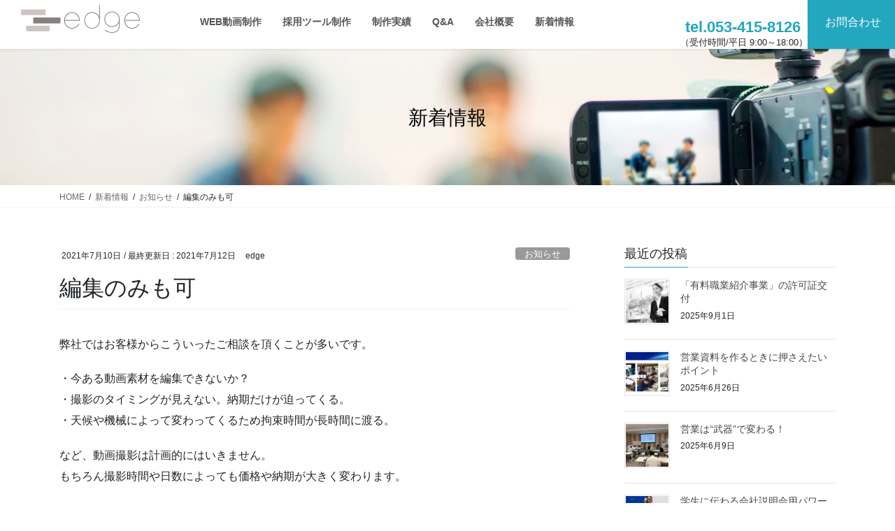

--- FILE ---
content_type: text/html; charset=UTF-8
request_url: https://www.mark-edge.com/archives/888
body_size: 78763
content:
<!DOCTYPE html>
<html dir="ltr" lang="ja" prefix="og: https://ogp.me/ns#">
<head>
<meta charset="utf-8">
<meta http-equiv="X-UA-Compatible" content="IE=edge">
<meta name="viewport" content="width=device-width, initial-scale=1">
<!-- Global site tag (gtag.js) - Google Analytics -->
<script async src="https://www.googletagmanager.com/gtag/js?id=G-H6NF54VQDN"></script>
<script>
  window.dataLayer = window.dataLayer || [];
  function gtag(){dataLayer.push(arguments);}
  gtag('js', new Date());

  gtag('config', 'G-H6NF54VQDN');
</script>



<title>編集のみも可 | WEB動画制作のエッジ（edge)</title>
	<style>img:is([sizes="auto" i], [sizes^="auto," i]) { contain-intrinsic-size: 3000px 1500px }</style>
	
		<!-- All in One SEO 4.8.7 - aioseo.com -->
	<meta name="description" content="スマホで撮影した動画を編集することも可能。YouTube動画広告やSNS広告なでにも対応" />
	<meta name="robots" content="max-image-preview:large" />
	<meta name="author" content="edge"/>
	<link rel="canonical" href="https://www.mark-edge.com/archives/888" />
	<meta name="generator" content="All in One SEO (AIOSEO) 4.8.7" />
		<meta property="og:locale" content="ja_JP" />
		<meta property="og:site_name" content="WEB動画制作のエッジ（edge) | 静岡県浜松市のWEB動画制作会社edge" />
		<meta property="og:type" content="article" />
		<meta property="og:title" content="編集のみも可 | WEB動画制作のエッジ（edge)" />
		<meta property="og:description" content="スマホで撮影した動画を編集することも可能。YouTube動画広告やSNS広告なでにも対応" />
		<meta property="og:url" content="https://www.mark-edge.com/archives/888" />
		<meta property="article:published_time" content="2021-07-10T01:43:14+00:00" />
		<meta property="article:modified_time" content="2021-07-12T00:25:55+00:00" />
		<meta name="twitter:card" content="summary_large_image" />
		<meta name="twitter:title" content="編集のみも可 | WEB動画制作のエッジ（edge)" />
		<meta name="twitter:description" content="スマホで撮影した動画を編集することも可能。YouTube動画広告やSNS広告なでにも対応" />
		<script type="application/ld+json" class="aioseo-schema">
			{"@context":"https:\/\/schema.org","@graph":[{"@type":"Article","@id":"https:\/\/www.mark-edge.com\/archives\/888#article","name":"\u7de8\u96c6\u306e\u307f\u3082\u53ef | WEB\u52d5\u753b\u5236\u4f5c\u306e\u30a8\u30c3\u30b8\uff08edge)","headline":"\u7de8\u96c6\u306e\u307f\u3082\u53ef","author":{"@id":"https:\/\/www.mark-edge.com\/archives\/author\/edge#author"},"publisher":{"@id":"https:\/\/www.mark-edge.com\/#organization"},"image":{"@type":"ImageObject","url":"https:\/\/www.mark-edge.com\/wp-content\/uploads\/2021\/07\/\u30b9\u30bf\u30b8\u30aa\uff11.jpg","width":1196,"height":676,"caption":"\u52d5\u753b\u7de8\u96c6"},"datePublished":"2021-07-10T10:43:14+09:00","dateModified":"2021-07-12T09:25:55+09:00","inLanguage":"ja","mainEntityOfPage":{"@id":"https:\/\/www.mark-edge.com\/archives\/888#webpage"},"isPartOf":{"@id":"https:\/\/www.mark-edge.com\/archives\/888#webpage"},"articleSection":"\u304a\u77e5\u3089\u305b"},{"@type":"BreadcrumbList","@id":"https:\/\/www.mark-edge.com\/archives\/888#breadcrumblist","itemListElement":[{"@type":"ListItem","@id":"https:\/\/www.mark-edge.com#listItem","position":1,"name":"Home","item":"https:\/\/www.mark-edge.com","nextItem":{"@type":"ListItem","@id":"https:\/\/www.mark-edge.com\/archives\/category\/info#listItem","name":"\u304a\u77e5\u3089\u305b"}},{"@type":"ListItem","@id":"https:\/\/www.mark-edge.com\/archives\/category\/info#listItem","position":2,"name":"\u304a\u77e5\u3089\u305b","item":"https:\/\/www.mark-edge.com\/archives\/category\/info","nextItem":{"@type":"ListItem","@id":"https:\/\/www.mark-edge.com\/archives\/888#listItem","name":"\u7de8\u96c6\u306e\u307f\u3082\u53ef"},"previousItem":{"@type":"ListItem","@id":"https:\/\/www.mark-edge.com#listItem","name":"Home"}},{"@type":"ListItem","@id":"https:\/\/www.mark-edge.com\/archives\/888#listItem","position":3,"name":"\u7de8\u96c6\u306e\u307f\u3082\u53ef","previousItem":{"@type":"ListItem","@id":"https:\/\/www.mark-edge.com\/archives\/category\/info#listItem","name":"\u304a\u77e5\u3089\u305b"}}]},{"@type":"Organization","@id":"https:\/\/www.mark-edge.com\/#organization","name":"WEB\u52d5\u753b\u5236\u4f5c\u306e\u30a8\u30c3\u30b8\uff08edge)","description":"\u9759\u5ca1\u770c\u6d5c\u677e\u5e02\u306eWEB\u52d5\u753b\u5236\u4f5c\u4f1a\u793eedge","url":"https:\/\/www.mark-edge.com\/"},{"@type":"Person","@id":"https:\/\/www.mark-edge.com\/archives\/author\/edge#author","url":"https:\/\/www.mark-edge.com\/archives\/author\/edge","name":"edge","image":{"@type":"ImageObject","@id":"https:\/\/www.mark-edge.com\/archives\/888#authorImage","url":"https:\/\/secure.gravatar.com\/avatar\/3d07cf6a55f6c57cc553feec35b007287a9d5b7e3ee04db81ad8ee54fef5574f?s=96&d=mm&r=g","width":96,"height":96,"caption":"edge"}},{"@type":"WebPage","@id":"https:\/\/www.mark-edge.com\/archives\/888#webpage","url":"https:\/\/www.mark-edge.com\/archives\/888","name":"\u7de8\u96c6\u306e\u307f\u3082\u53ef | WEB\u52d5\u753b\u5236\u4f5c\u306e\u30a8\u30c3\u30b8\uff08edge)","description":"\u30b9\u30de\u30db\u3067\u64ae\u5f71\u3057\u305f\u52d5\u753b\u3092\u7de8\u96c6\u3059\u308b\u3053\u3068\u3082\u53ef\u80fd\u3002YouTube\u52d5\u753b\u5e83\u544a\u3084SNS\u5e83\u544a\u306a\u3067\u306b\u3082\u5bfe\u5fdc","inLanguage":"ja","isPartOf":{"@id":"https:\/\/www.mark-edge.com\/#website"},"breadcrumb":{"@id":"https:\/\/www.mark-edge.com\/archives\/888#breadcrumblist"},"author":{"@id":"https:\/\/www.mark-edge.com\/archives\/author\/edge#author"},"creator":{"@id":"https:\/\/www.mark-edge.com\/archives\/author\/edge#author"},"image":{"@type":"ImageObject","url":"https:\/\/www.mark-edge.com\/wp-content\/uploads\/2021\/07\/\u30b9\u30bf\u30b8\u30aa\uff11.jpg","@id":"https:\/\/www.mark-edge.com\/archives\/888\/#mainImage","width":1196,"height":676,"caption":"\u52d5\u753b\u7de8\u96c6"},"primaryImageOfPage":{"@id":"https:\/\/www.mark-edge.com\/archives\/888#mainImage"},"datePublished":"2021-07-10T10:43:14+09:00","dateModified":"2021-07-12T09:25:55+09:00"},{"@type":"WebSite","@id":"https:\/\/www.mark-edge.com\/#website","url":"https:\/\/www.mark-edge.com\/","name":"WEB\u52d5\u753b\u5236\u4f5c\u306e\u30a8\u30c3\u30b8\uff08edge)","description":"\u9759\u5ca1\u770c\u6d5c\u677e\u5e02\u306eWEB\u52d5\u753b\u5236\u4f5c\u4f1a\u793eedge","inLanguage":"ja","publisher":{"@id":"https:\/\/www.mark-edge.com\/#organization"}}]}
		</script>
		<!-- All in One SEO -->

<link rel="alternate" type="application/rss+xml" title="WEB動画制作のエッジ（edge) &raquo; フィード" href="https://www.mark-edge.com/feed" />
<link rel="alternate" type="application/rss+xml" title="WEB動画制作のエッジ（edge) &raquo; コメントフィード" href="https://www.mark-edge.com/comments/feed" />
<meta name="description" content="弊社ではお客様からこういったご相談を頂くことが多いです。・今ある動画素材を編集できないか？・撮影のタイミングが見えない。納期だけが迫ってくる。・天候や機械によって変わってくるため拘束時間が長時間に渡る。など、動画撮影は計画的にはいきません。もちろん撮影時間や日数によっても価格や納期が大きく変わります。そんな時、弊社ではお客様自身のスマホで撮影することをおススメし、編集のみ弊社で承ることをしています。（スマホ用のスタビライザーレンタル可）だけども、動画" /><script type="text/javascript">
/* <![CDATA[ */
window._wpemojiSettings = {"baseUrl":"https:\/\/s.w.org\/images\/core\/emoji\/16.0.1\/72x72\/","ext":".png","svgUrl":"https:\/\/s.w.org\/images\/core\/emoji\/16.0.1\/svg\/","svgExt":".svg","source":{"concatemoji":"https:\/\/www.mark-edge.com\/wp-includes\/js\/wp-emoji-release.min.js?ver=6.8.3"}};
/*! This file is auto-generated */
!function(s,n){var o,i,e;function c(e){try{var t={supportTests:e,timestamp:(new Date).valueOf()};sessionStorage.setItem(o,JSON.stringify(t))}catch(e){}}function p(e,t,n){e.clearRect(0,0,e.canvas.width,e.canvas.height),e.fillText(t,0,0);var t=new Uint32Array(e.getImageData(0,0,e.canvas.width,e.canvas.height).data),a=(e.clearRect(0,0,e.canvas.width,e.canvas.height),e.fillText(n,0,0),new Uint32Array(e.getImageData(0,0,e.canvas.width,e.canvas.height).data));return t.every(function(e,t){return e===a[t]})}function u(e,t){e.clearRect(0,0,e.canvas.width,e.canvas.height),e.fillText(t,0,0);for(var n=e.getImageData(16,16,1,1),a=0;a<n.data.length;a++)if(0!==n.data[a])return!1;return!0}function f(e,t,n,a){switch(t){case"flag":return n(e,"\ud83c\udff3\ufe0f\u200d\u26a7\ufe0f","\ud83c\udff3\ufe0f\u200b\u26a7\ufe0f")?!1:!n(e,"\ud83c\udde8\ud83c\uddf6","\ud83c\udde8\u200b\ud83c\uddf6")&&!n(e,"\ud83c\udff4\udb40\udc67\udb40\udc62\udb40\udc65\udb40\udc6e\udb40\udc67\udb40\udc7f","\ud83c\udff4\u200b\udb40\udc67\u200b\udb40\udc62\u200b\udb40\udc65\u200b\udb40\udc6e\u200b\udb40\udc67\u200b\udb40\udc7f");case"emoji":return!a(e,"\ud83e\udedf")}return!1}function g(e,t,n,a){var r="undefined"!=typeof WorkerGlobalScope&&self instanceof WorkerGlobalScope?new OffscreenCanvas(300,150):s.createElement("canvas"),o=r.getContext("2d",{willReadFrequently:!0}),i=(o.textBaseline="top",o.font="600 32px Arial",{});return e.forEach(function(e){i[e]=t(o,e,n,a)}),i}function t(e){var t=s.createElement("script");t.src=e,t.defer=!0,s.head.appendChild(t)}"undefined"!=typeof Promise&&(o="wpEmojiSettingsSupports",i=["flag","emoji"],n.supports={everything:!0,everythingExceptFlag:!0},e=new Promise(function(e){s.addEventListener("DOMContentLoaded",e,{once:!0})}),new Promise(function(t){var n=function(){try{var e=JSON.parse(sessionStorage.getItem(o));if("object"==typeof e&&"number"==typeof e.timestamp&&(new Date).valueOf()<e.timestamp+604800&&"object"==typeof e.supportTests)return e.supportTests}catch(e){}return null}();if(!n){if("undefined"!=typeof Worker&&"undefined"!=typeof OffscreenCanvas&&"undefined"!=typeof URL&&URL.createObjectURL&&"undefined"!=typeof Blob)try{var e="postMessage("+g.toString()+"("+[JSON.stringify(i),f.toString(),p.toString(),u.toString()].join(",")+"));",a=new Blob([e],{type:"text/javascript"}),r=new Worker(URL.createObjectURL(a),{name:"wpTestEmojiSupports"});return void(r.onmessage=function(e){c(n=e.data),r.terminate(),t(n)})}catch(e){}c(n=g(i,f,p,u))}t(n)}).then(function(e){for(var t in e)n.supports[t]=e[t],n.supports.everything=n.supports.everything&&n.supports[t],"flag"!==t&&(n.supports.everythingExceptFlag=n.supports.everythingExceptFlag&&n.supports[t]);n.supports.everythingExceptFlag=n.supports.everythingExceptFlag&&!n.supports.flag,n.DOMReady=!1,n.readyCallback=function(){n.DOMReady=!0}}).then(function(){return e}).then(function(){var e;n.supports.everything||(n.readyCallback(),(e=n.source||{}).concatemoji?t(e.concatemoji):e.wpemoji&&e.twemoji&&(t(e.twemoji),t(e.wpemoji)))}))}((window,document),window._wpemojiSettings);
/* ]]> */
</script>
<link rel='stylesheet' id='vkExUnit_common_style-css' href='https://www.mark-edge.com/wp-content/plugins/vk-all-in-one-expansion-unit/assets/css/vkExUnit_style.css?ver=9.112.0.1' type='text/css' media='all' />
<style id='vkExUnit_common_style-inline-css' type='text/css'>
:root {--ver_page_top_button_url:url(https://www.mark-edge.com/wp-content/plugins/vk-all-in-one-expansion-unit/assets/images/to-top-btn-icon.svg);}@font-face {font-weight: normal;font-style: normal;font-family: "vk_sns";src: url("https://www.mark-edge.com/wp-content/plugins/vk-all-in-one-expansion-unit/inc/sns/icons/fonts/vk_sns.eot?-bq20cj");src: url("https://www.mark-edge.com/wp-content/plugins/vk-all-in-one-expansion-unit/inc/sns/icons/fonts/vk_sns.eot?#iefix-bq20cj") format("embedded-opentype"),url("https://www.mark-edge.com/wp-content/plugins/vk-all-in-one-expansion-unit/inc/sns/icons/fonts/vk_sns.woff?-bq20cj") format("woff"),url("https://www.mark-edge.com/wp-content/plugins/vk-all-in-one-expansion-unit/inc/sns/icons/fonts/vk_sns.ttf?-bq20cj") format("truetype"),url("https://www.mark-edge.com/wp-content/plugins/vk-all-in-one-expansion-unit/inc/sns/icons/fonts/vk_sns.svg?-bq20cj#vk_sns") format("svg");}
.veu_promotion-alert__content--text {border: 1px solid rgba(0,0,0,0.125);padding: 0.5em 1em;border-radius: var(--vk-size-radius);margin-bottom: var(--vk-margin-block-bottom);font-size: 0.875rem;}/* Alert Content部分に段落タグを入れた場合に最後の段落の余白を0にする */.veu_promotion-alert__content--text p:last-of-type{margin-bottom:0;margin-top: 0;}
</style>
<style id='wp-emoji-styles-inline-css' type='text/css'>

	img.wp-smiley, img.emoji {
		display: inline !important;
		border: none !important;
		box-shadow: none !important;
		height: 1em !important;
		width: 1em !important;
		margin: 0 0.07em !important;
		vertical-align: -0.1em !important;
		background: none !important;
		padding: 0 !important;
	}
</style>
<link rel='stylesheet' id='wp-block-library-css' href='https://www.mark-edge.com/wp-includes/css/dist/block-library/style.min.css?ver=6.8.3' type='text/css' media='all' />
<style id='wp-block-library-inline-css' type='text/css'>
/* VK Color Palettes */
</style>
<style id='classic-theme-styles-inline-css' type='text/css'>
/*! This file is auto-generated */
.wp-block-button__link{color:#fff;background-color:#32373c;border-radius:9999px;box-shadow:none;text-decoration:none;padding:calc(.667em + 2px) calc(1.333em + 2px);font-size:1.125em}.wp-block-file__button{background:#32373c;color:#fff;text-decoration:none}
</style>
<style id='global-styles-inline-css' type='text/css'>
:root{--wp--preset--aspect-ratio--square: 1;--wp--preset--aspect-ratio--4-3: 4/3;--wp--preset--aspect-ratio--3-4: 3/4;--wp--preset--aspect-ratio--3-2: 3/2;--wp--preset--aspect-ratio--2-3: 2/3;--wp--preset--aspect-ratio--16-9: 16/9;--wp--preset--aspect-ratio--9-16: 9/16;--wp--preset--color--black: #000000;--wp--preset--color--cyan-bluish-gray: #abb8c3;--wp--preset--color--white: #ffffff;--wp--preset--color--pale-pink: #f78da7;--wp--preset--color--vivid-red: #cf2e2e;--wp--preset--color--luminous-vivid-orange: #ff6900;--wp--preset--color--luminous-vivid-amber: #fcb900;--wp--preset--color--light-green-cyan: #7bdcb5;--wp--preset--color--vivid-green-cyan: #00d084;--wp--preset--color--pale-cyan-blue: #8ed1fc;--wp--preset--color--vivid-cyan-blue: #0693e3;--wp--preset--color--vivid-purple: #9b51e0;--wp--preset--gradient--vivid-cyan-blue-to-vivid-purple: linear-gradient(135deg,rgba(6,147,227,1) 0%,rgb(155,81,224) 100%);--wp--preset--gradient--light-green-cyan-to-vivid-green-cyan: linear-gradient(135deg,rgb(122,220,180) 0%,rgb(0,208,130) 100%);--wp--preset--gradient--luminous-vivid-amber-to-luminous-vivid-orange: linear-gradient(135deg,rgba(252,185,0,1) 0%,rgba(255,105,0,1) 100%);--wp--preset--gradient--luminous-vivid-orange-to-vivid-red: linear-gradient(135deg,rgba(255,105,0,1) 0%,rgb(207,46,46) 100%);--wp--preset--gradient--very-light-gray-to-cyan-bluish-gray: linear-gradient(135deg,rgb(238,238,238) 0%,rgb(169,184,195) 100%);--wp--preset--gradient--cool-to-warm-spectrum: linear-gradient(135deg,rgb(74,234,220) 0%,rgb(151,120,209) 20%,rgb(207,42,186) 40%,rgb(238,44,130) 60%,rgb(251,105,98) 80%,rgb(254,248,76) 100%);--wp--preset--gradient--blush-light-purple: linear-gradient(135deg,rgb(255,206,236) 0%,rgb(152,150,240) 100%);--wp--preset--gradient--blush-bordeaux: linear-gradient(135deg,rgb(254,205,165) 0%,rgb(254,45,45) 50%,rgb(107,0,62) 100%);--wp--preset--gradient--luminous-dusk: linear-gradient(135deg,rgb(255,203,112) 0%,rgb(199,81,192) 50%,rgb(65,88,208) 100%);--wp--preset--gradient--pale-ocean: linear-gradient(135deg,rgb(255,245,203) 0%,rgb(182,227,212) 50%,rgb(51,167,181) 100%);--wp--preset--gradient--electric-grass: linear-gradient(135deg,rgb(202,248,128) 0%,rgb(113,206,126) 100%);--wp--preset--gradient--midnight: linear-gradient(135deg,rgb(2,3,129) 0%,rgb(40,116,252) 100%);--wp--preset--font-size--small: 13px;--wp--preset--font-size--medium: 20px;--wp--preset--font-size--large: 36px;--wp--preset--font-size--x-large: 42px;--wp--preset--spacing--20: 0.44rem;--wp--preset--spacing--30: 0.67rem;--wp--preset--spacing--40: 1rem;--wp--preset--spacing--50: 1.5rem;--wp--preset--spacing--60: 2.25rem;--wp--preset--spacing--70: 3.38rem;--wp--preset--spacing--80: 5.06rem;--wp--preset--shadow--natural: 6px 6px 9px rgba(0, 0, 0, 0.2);--wp--preset--shadow--deep: 12px 12px 50px rgba(0, 0, 0, 0.4);--wp--preset--shadow--sharp: 6px 6px 0px rgba(0, 0, 0, 0.2);--wp--preset--shadow--outlined: 6px 6px 0px -3px rgba(255, 255, 255, 1), 6px 6px rgba(0, 0, 0, 1);--wp--preset--shadow--crisp: 6px 6px 0px rgba(0, 0, 0, 1);}:where(.is-layout-flex){gap: 0.5em;}:where(.is-layout-grid){gap: 0.5em;}body .is-layout-flex{display: flex;}.is-layout-flex{flex-wrap: wrap;align-items: center;}.is-layout-flex > :is(*, div){margin: 0;}body .is-layout-grid{display: grid;}.is-layout-grid > :is(*, div){margin: 0;}:where(.wp-block-columns.is-layout-flex){gap: 2em;}:where(.wp-block-columns.is-layout-grid){gap: 2em;}:where(.wp-block-post-template.is-layout-flex){gap: 1.25em;}:where(.wp-block-post-template.is-layout-grid){gap: 1.25em;}.has-black-color{color: var(--wp--preset--color--black) !important;}.has-cyan-bluish-gray-color{color: var(--wp--preset--color--cyan-bluish-gray) !important;}.has-white-color{color: var(--wp--preset--color--white) !important;}.has-pale-pink-color{color: var(--wp--preset--color--pale-pink) !important;}.has-vivid-red-color{color: var(--wp--preset--color--vivid-red) !important;}.has-luminous-vivid-orange-color{color: var(--wp--preset--color--luminous-vivid-orange) !important;}.has-luminous-vivid-amber-color{color: var(--wp--preset--color--luminous-vivid-amber) !important;}.has-light-green-cyan-color{color: var(--wp--preset--color--light-green-cyan) !important;}.has-vivid-green-cyan-color{color: var(--wp--preset--color--vivid-green-cyan) !important;}.has-pale-cyan-blue-color{color: var(--wp--preset--color--pale-cyan-blue) !important;}.has-vivid-cyan-blue-color{color: var(--wp--preset--color--vivid-cyan-blue) !important;}.has-vivid-purple-color{color: var(--wp--preset--color--vivid-purple) !important;}.has-black-background-color{background-color: var(--wp--preset--color--black) !important;}.has-cyan-bluish-gray-background-color{background-color: var(--wp--preset--color--cyan-bluish-gray) !important;}.has-white-background-color{background-color: var(--wp--preset--color--white) !important;}.has-pale-pink-background-color{background-color: var(--wp--preset--color--pale-pink) !important;}.has-vivid-red-background-color{background-color: var(--wp--preset--color--vivid-red) !important;}.has-luminous-vivid-orange-background-color{background-color: var(--wp--preset--color--luminous-vivid-orange) !important;}.has-luminous-vivid-amber-background-color{background-color: var(--wp--preset--color--luminous-vivid-amber) !important;}.has-light-green-cyan-background-color{background-color: var(--wp--preset--color--light-green-cyan) !important;}.has-vivid-green-cyan-background-color{background-color: var(--wp--preset--color--vivid-green-cyan) !important;}.has-pale-cyan-blue-background-color{background-color: var(--wp--preset--color--pale-cyan-blue) !important;}.has-vivid-cyan-blue-background-color{background-color: var(--wp--preset--color--vivid-cyan-blue) !important;}.has-vivid-purple-background-color{background-color: var(--wp--preset--color--vivid-purple) !important;}.has-black-border-color{border-color: var(--wp--preset--color--black) !important;}.has-cyan-bluish-gray-border-color{border-color: var(--wp--preset--color--cyan-bluish-gray) !important;}.has-white-border-color{border-color: var(--wp--preset--color--white) !important;}.has-pale-pink-border-color{border-color: var(--wp--preset--color--pale-pink) !important;}.has-vivid-red-border-color{border-color: var(--wp--preset--color--vivid-red) !important;}.has-luminous-vivid-orange-border-color{border-color: var(--wp--preset--color--luminous-vivid-orange) !important;}.has-luminous-vivid-amber-border-color{border-color: var(--wp--preset--color--luminous-vivid-amber) !important;}.has-light-green-cyan-border-color{border-color: var(--wp--preset--color--light-green-cyan) !important;}.has-vivid-green-cyan-border-color{border-color: var(--wp--preset--color--vivid-green-cyan) !important;}.has-pale-cyan-blue-border-color{border-color: var(--wp--preset--color--pale-cyan-blue) !important;}.has-vivid-cyan-blue-border-color{border-color: var(--wp--preset--color--vivid-cyan-blue) !important;}.has-vivid-purple-border-color{border-color: var(--wp--preset--color--vivid-purple) !important;}.has-vivid-cyan-blue-to-vivid-purple-gradient-background{background: var(--wp--preset--gradient--vivid-cyan-blue-to-vivid-purple) !important;}.has-light-green-cyan-to-vivid-green-cyan-gradient-background{background: var(--wp--preset--gradient--light-green-cyan-to-vivid-green-cyan) !important;}.has-luminous-vivid-amber-to-luminous-vivid-orange-gradient-background{background: var(--wp--preset--gradient--luminous-vivid-amber-to-luminous-vivid-orange) !important;}.has-luminous-vivid-orange-to-vivid-red-gradient-background{background: var(--wp--preset--gradient--luminous-vivid-orange-to-vivid-red) !important;}.has-very-light-gray-to-cyan-bluish-gray-gradient-background{background: var(--wp--preset--gradient--very-light-gray-to-cyan-bluish-gray) !important;}.has-cool-to-warm-spectrum-gradient-background{background: var(--wp--preset--gradient--cool-to-warm-spectrum) !important;}.has-blush-light-purple-gradient-background{background: var(--wp--preset--gradient--blush-light-purple) !important;}.has-blush-bordeaux-gradient-background{background: var(--wp--preset--gradient--blush-bordeaux) !important;}.has-luminous-dusk-gradient-background{background: var(--wp--preset--gradient--luminous-dusk) !important;}.has-pale-ocean-gradient-background{background: var(--wp--preset--gradient--pale-ocean) !important;}.has-electric-grass-gradient-background{background: var(--wp--preset--gradient--electric-grass) !important;}.has-midnight-gradient-background{background: var(--wp--preset--gradient--midnight) !important;}.has-small-font-size{font-size: var(--wp--preset--font-size--small) !important;}.has-medium-font-size{font-size: var(--wp--preset--font-size--medium) !important;}.has-large-font-size{font-size: var(--wp--preset--font-size--large) !important;}.has-x-large-font-size{font-size: var(--wp--preset--font-size--x-large) !important;}
:where(.wp-block-post-template.is-layout-flex){gap: 1.25em;}:where(.wp-block-post-template.is-layout-grid){gap: 1.25em;}
:where(.wp-block-columns.is-layout-flex){gap: 2em;}:where(.wp-block-columns.is-layout-grid){gap: 2em;}
:root :where(.wp-block-pullquote){font-size: 1.5em;line-height: 1.6;}
</style>
<link rel='stylesheet' id='sr7css-css' href='//www.mark-edge.com/wp-content/plugins/revslider/public/css/sr7.css?ver=6.7.35' type='text/css' media='all' />
<link rel='stylesheet' id='vk-swiper-style-css' href='https://www.mark-edge.com/wp-content/plugins/vk-blocks-pro/vendor/vektor-inc/vk-swiper/src/assets/css/swiper-bundle.min.css?ver=11.0.2' type='text/css' media='all' />
<link rel='stylesheet' id='bootstrap-4-style-css' href='https://www.mark-edge.com/wp-content/themes/lightning-pro/library/bootstrap-4/css/bootstrap.min.css?ver=4.5.0' type='text/css' media='all' />
<link rel='stylesheet' id='lightning-common-style-css' href='https://www.mark-edge.com/wp-content/themes/lightning-pro/assets/css/common.css?ver=7.6.1' type='text/css' media='all' />
<style id='lightning-common-style-inline-css' type='text/css'>
/* vk-mobile-nav */:root {--vk-mobile-nav-menu-btn-bg-src: url("https://www.mark-edge.com/wp-content/themes/lightning-pro/inc/vk-mobile-nav/package//images/vk-menu-btn-black.svg");--vk-mobile-nav-menu-btn-close-bg-src: url("https://www.mark-edge.com/wp-content/themes/lightning-pro/inc/vk-mobile-nav/package//images/vk-menu-close-black.svg");--vk-menu-acc-icon-open-black-bg-src: url("https://www.mark-edge.com/wp-content/themes/lightning-pro/inc/vk-mobile-nav/package//images/vk-menu-acc-icon-open-black.svg");--vk-menu-acc-icon-close-black-bg-src: url("https://www.mark-edge.com/wp-content/themes/lightning-pro/inc/vk-mobile-nav/package//images/vk-menu-close-black.svg");}
</style>
<link rel='stylesheet' id='lightning-design-style-css' href='https://www.mark-edge.com/wp-content/themes/lightning-pro/design-skin/origin2/css/style.css?ver=7.6.1' type='text/css' media='all' />
<style id='lightning-design-style-inline-css' type='text/css'>
/* ltg common custom */:root {--vk-menu-acc-btn-border-color:#333;--color-key:#23a7bf;--color-key-dark:#2691d3;}.bbp-submit-wrapper .button.submit { background-color:#2691d3 ; }.bbp-submit-wrapper .button.submit:hover { background-color:#23a7bf ; }.veu_color_txt_key { color:#2691d3 ; }.veu_color_bg_key { background-color:#2691d3 ; }.veu_color_border_key { border-color:#2691d3 ; }.btn-default { border-color:#23a7bf;color:#23a7bf;}.btn-default:focus,.btn-default:hover { border-color:#23a7bf;background-color: #23a7bf; }.wp-block-search__button,.btn-primary { background-color:#23a7bf;border-color:#2691d3; }.wp-block-search__button:focus,.wp-block-search__button:hover,.btn-primary:focus,.btn-primary:hover { background-color:#2691d3;border-color:#23a7bf; }.btn-outline-primary { color : #23a7bf ; border-color:#23a7bf; }.btn-outline-primary:hover { color : #fff; background-color:#23a7bf;border-color:#2691d3; }a { color:#337ab7; }
/* page header */.page-header{color:#000000;background: url(https://www.mark-edge.com/wp-content/uploads/2023/03/AdobeStock_221209087-scaled-1.jpeg) no-repeat 50% center;background-size: cover;}.page-header h1.page-header_pageTitle,.page-header div.page-header_pageTitle{margin-top:3em;margin-bottom:calc( 3em - 0.1em );}
.vk-campaign-text{background:#eab010;color:#fff;}.vk-campaign-text_btn,.vk-campaign-text_btn:link,.vk-campaign-text_btn:visited,.vk-campaign-text_btn:focus,.vk-campaign-text_btn:active{background:#fff;color:#4c4c4c;}.vk-campaign-text_btn:hover{background:#eab010;color:#fff;}.vk-campaign-text_link,.vk-campaign-text_link:link,.vk-campaign-text_link:hover,.vk-campaign-text_link:visited,.vk-campaign-text_link:active,.vk-campaign-text_link:focus{color:#fff;}
.media .media-body .media-heading a:hover { color:#23a7bf; }@media (min-width: 768px){.gMenu > li:before,.gMenu > li.menu-item-has-children::after { border-bottom-color:#2691d3 }.gMenu li li { background-color:#2691d3 }.gMenu li li a:hover { background-color:#23a7bf; }} /* @media (min-width: 768px) */h2,.mainSection-title { border-top-color:#23a7bf; }h3:after,.subSection-title:after { border-bottom-color:#23a7bf; }ul.page-numbers li span.page-numbers.current,.page-link dl .post-page-numbers.current { background-color:#23a7bf; }.pager li > a { border-color:#23a7bf;color:#23a7bf;}.pager li > a:hover { background-color:#23a7bf;color:#fff;}.siteFooter { border-top-color:#23a7bf; }dt { border-left-color:#23a7bf; }:root {--g_nav_main_acc_icon_open_url:url(https://www.mark-edge.com/wp-content/themes/lightning-pro/inc/vk-mobile-nav/package/images/vk-menu-acc-icon-open-black.svg);--g_nav_main_acc_icon_close_url: url(https://www.mark-edge.com/wp-content/themes/lightning-pro/inc/vk-mobile-nav/package/images/vk-menu-close-black.svg);--g_nav_sub_acc_icon_open_url: url(https://www.mark-edge.com/wp-content/themes/lightning-pro/inc/vk-mobile-nav/package/images/vk-menu-acc-icon-open-white.svg);--g_nav_sub_acc_icon_close_url: url(https://www.mark-edge.com/wp-content/themes/lightning-pro/inc/vk-mobile-nav/package/images/vk-menu-close-white.svg);}
</style>
<link rel='stylesheet' id='vk-blocks-build-css-css' href='https://www.mark-edge.com/wp-content/plugins/vk-blocks-pro/build/block-build.css?ver=1.111.0.0' type='text/css' media='all' />
<style id='vk-blocks-build-css-inline-css' type='text/css'>
:root {--vk_flow-arrow: url(https://www.mark-edge.com/wp-content/plugins/vk-blocks-pro/inc/vk-blocks/images/arrow_bottom.svg);--vk_image-mask-circle: url(https://www.mark-edge.com/wp-content/plugins/vk-blocks-pro/inc/vk-blocks/images/circle.svg);--vk_image-mask-wave01: url(https://www.mark-edge.com/wp-content/plugins/vk-blocks-pro/inc/vk-blocks/images/wave01.svg);--vk_image-mask-wave02: url(https://www.mark-edge.com/wp-content/plugins/vk-blocks-pro/inc/vk-blocks/images/wave02.svg);--vk_image-mask-wave03: url(https://www.mark-edge.com/wp-content/plugins/vk-blocks-pro/inc/vk-blocks/images/wave03.svg);--vk_image-mask-wave04: url(https://www.mark-edge.com/wp-content/plugins/vk-blocks-pro/inc/vk-blocks/images/wave04.svg);}

	:root {

		--vk-balloon-border-width:1px;

		--vk-balloon-speech-offset:-12px;
	}
	
</style>
<link rel='stylesheet' id='lightning-theme-style-css' href='https://www.mark-edge.com/wp-content/themes/lightning-pro-child/style.css?ver=7.6.1' type='text/css' media='all' />
<link rel='stylesheet' id='vk-media-posts-style-css' href='https://www.mark-edge.com/wp-content/themes/lightning-pro/inc/media-posts/package/css/media-posts.css?ver=1.2' type='text/css' media='all' />
<script type="text/javascript" id="vk-blocks/breadcrumb-script-js-extra">
/* <![CDATA[ */
var vkBreadcrumbSeparator = {"separator":""};
/* ]]> */
</script>
<script type="text/javascript" src="https://www.mark-edge.com/wp-content/plugins/vk-blocks-pro/build/vk-breadcrumb.min.js?ver=1.111.0.0" id="vk-blocks/breadcrumb-script-js"></script>
<script type="text/javascript" src="//www.mark-edge.com/wp-content/plugins/revslider/public/js/libs/tptools.js?ver=6.7.35" id="tp-tools-js" async="async" data-wp-strategy="async"></script>
<script type="text/javascript" src="//www.mark-edge.com/wp-content/plugins/revslider/public/js/sr7.js?ver=6.7.35" id="sr7-js" async="async" data-wp-strategy="async"></script>
<script type="text/javascript" src="https://www.mark-edge.com/wp-includes/js/jquery/jquery.min.js?ver=3.7.1" id="jquery-core-js"></script>
<script type="text/javascript" src="https://www.mark-edge.com/wp-includes/js/jquery/jquery-migrate.min.js?ver=3.4.1" id="jquery-migrate-js"></script>
<link rel="https://api.w.org/" href="https://www.mark-edge.com/wp-json/" /><link rel="alternate" title="JSON" type="application/json" href="https://www.mark-edge.com/wp-json/wp/v2/posts/888" /><link rel="EditURI" type="application/rsd+xml" title="RSD" href="https://www.mark-edge.com/xmlrpc.php?rsd" />
<meta name="generator" content="WordPress 6.8.3" />
<link rel='shortlink' href='https://www.mark-edge.com/?p=888' />
<link rel="alternate" title="oEmbed (JSON)" type="application/json+oembed" href="https://www.mark-edge.com/wp-json/oembed/1.0/embed?url=https%3A%2F%2Fwww.mark-edge.com%2Farchives%2F888" />
<link rel="alternate" title="oEmbed (XML)" type="text/xml+oembed" href="https://www.mark-edge.com/wp-json/oembed/1.0/embed?url=https%3A%2F%2Fwww.mark-edge.com%2Farchives%2F888&#038;format=xml" />
<!-- Favicon Rotator -->
<link rel="shortcut icon" href="https://www.mark-edge.com/wp-content/uploads/2020/12/favicon.png" />
<link rel="apple-touch-icon-precomposed" href="https://www.mark-edge.com/wp-content/uploads/2020/12/favicon.png" />
<!-- End Favicon Rotator -->
<!-- Google tag (gtag.js) -->
<script async src="https://www.googletagmanager.com/gtag/js?id=AW-657518246"></script>
<script>
  window.dataLayer = window.dataLayer || [];
  function gtag(){dataLayer.push(arguments);}
  gtag('js', new Date());

  gtag('config', 'AW-657518246');
</script>
<!-- Event snippet for 採用ツールのLP  conversion page -->
<script>
if(window.location.href.includes('/recruit_ad')){
gtag('event', 'conversion', {'send_to': 'AW-657518246/IJd4CJvC-54YEKbdw7kC'});
}
</script><style id="lightning-color-custom-for-plugins" type="text/css">/* ltg theme common */.color_key_bg,.color_key_bg_hover:hover{background-color: #23a7bf;}.color_key_txt,.color_key_txt_hover:hover{color: #23a7bf;}.color_key_border,.color_key_border_hover:hover{border-color: #23a7bf;}.color_key_dark_bg,.color_key_dark_bg_hover:hover{background-color: #2691d3;}.color_key_dark_txt,.color_key_dark_txt_hover:hover{color: #2691d3;}.color_key_dark_border,.color_key_dark_border_hover:hover{border-color: #2691d3;}</style><link rel="preconnect" href="https://fonts.googleapis.com">
<link rel="preconnect" href="https://fonts.gstatic.com/" crossorigin>
<meta name="generator" content="Powered by Slider Revolution 6.7.35 - responsive, Mobile-Friendly Slider Plugin for WordPress with comfortable drag and drop interface." />
<script>
	window._tpt			??= {};
	window.SR7			??= {};
	_tpt.R				??= {};
	_tpt.R.fonts		??= {};
	_tpt.R.fonts.customFonts??= {};
	SR7.devMode			=  false;
	SR7.F 				??= {};
	SR7.G				??= {};
	SR7.LIB				??= {};
	SR7.E				??= {};
	SR7.E.gAddons		??= {};
	SR7.E.php 			??= {};
	SR7.E.nonce			= '39790dce30';
	SR7.E.ajaxurl		= 'https://www.mark-edge.com/wp-admin/admin-ajax.php';
	SR7.E.resturl		= 'https://www.mark-edge.com/wp-json/';
	SR7.E.slug_path		= 'revslider/revslider.php';
	SR7.E.slug			= 'revslider';
	SR7.E.plugin_url	= 'https://www.mark-edge.com/wp-content/plugins/revslider/';
	SR7.E.wp_plugin_url = 'https://www.mark-edge.com/wp-content/plugins/';
	SR7.E.revision		= '6.7.35';
	SR7.E.fontBaseUrl	= '';
	SR7.G.breakPoints 	= [1240,1024,778,480];
	SR7.E.modules 		= ['module','page','slide','layer','draw','animate','srtools','canvas','defaults','carousel','navigation','media','modifiers','migration'];
	SR7.E.libs 			= ['WEBGL'];
	SR7.E.css 			= ['csslp','cssbtns','cssfilters','cssnav','cssmedia'];
	SR7.E.resources		= {};
	SR7.E.ytnc			= false;
	SR7.JSON			??= {};
/*! Slider Revolution 7.0 - Page Processor */
!function(){"use strict";window.SR7??={},window._tpt??={},SR7.version="Slider Revolution 6.7.16",_tpt.getMobileZoom=()=>_tpt.is_mobile?document.documentElement.clientWidth/window.innerWidth:1,_tpt.getWinDim=function(t){_tpt.screenHeightWithUrlBar??=window.innerHeight;let e=SR7.F?.modal?.visible&&SR7.M[SR7.F.module.getIdByAlias(SR7.F.modal.requested)];_tpt.scrollBar=window.innerWidth!==document.documentElement.clientWidth||e&&window.innerWidth!==e.c.module.clientWidth,_tpt.winW=_tpt.getMobileZoom()*window.innerWidth-(_tpt.scrollBar||"prepare"==t?_tpt.scrollBarW??_tpt.mesureScrollBar():0),_tpt.winH=_tpt.getMobileZoom()*window.innerHeight,_tpt.winWAll=document.documentElement.clientWidth},_tpt.getResponsiveLevel=function(t,e){SR7.M[e];return _tpt.closestGE(t,_tpt.winWAll)},_tpt.mesureScrollBar=function(){let t=document.createElement("div");return t.className="RSscrollbar-measure",t.style.width="100px",t.style.height="100px",t.style.overflow="scroll",t.style.position="absolute",t.style.top="-9999px",document.body.appendChild(t),_tpt.scrollBarW=t.offsetWidth-t.clientWidth,document.body.removeChild(t),_tpt.scrollBarW},_tpt.loadCSS=async function(t,e,s){return s?_tpt.R.fonts.required[e].status=1:(_tpt.R[e]??={},_tpt.R[e].status=1),new Promise(((i,n)=>{if(_tpt.isStylesheetLoaded(t))s?_tpt.R.fonts.required[e].status=2:_tpt.R[e].status=2,i();else{const o=document.createElement("link");o.rel="stylesheet";let l="text",r="css";o["type"]=l+"/"+r,o.href=t,o.onload=()=>{s?_tpt.R.fonts.required[e].status=2:_tpt.R[e].status=2,i()},o.onerror=()=>{s?_tpt.R.fonts.required[e].status=3:_tpt.R[e].status=3,n(new Error(`Failed to load CSS: ${t}`))},document.head.appendChild(o)}}))},_tpt.addContainer=function(t){const{tag:e="div",id:s,class:i,datas:n,textContent:o,iHTML:l}=t,r=document.createElement(e);if(s&&""!==s&&(r.id=s),i&&""!==i&&(r.className=i),n)for(const[t,e]of Object.entries(n))"style"==t?r.style.cssText=e:r.setAttribute(`data-${t}`,e);return o&&(r.textContent=o),l&&(r.innerHTML=l),r},_tpt.collector=function(){return{fragment:new DocumentFragment,add(t){var e=_tpt.addContainer(t);return this.fragment.appendChild(e),e},append(t){t.appendChild(this.fragment)}}},_tpt.isStylesheetLoaded=function(t){let e=t.split("?")[0];return Array.from(document.querySelectorAll('link[rel="stylesheet"], link[rel="preload"]')).some((t=>t.href.split("?")[0]===e))},_tpt.preloader={requests:new Map,preloaderTemplates:new Map,show:function(t,e){if(!e||!t)return;const{type:s,color:i}=e;if(s<0||"off"==s)return;const n=`preloader_${s}`;let o=this.preloaderTemplates.get(n);o||(o=this.build(s,i),this.preloaderTemplates.set(n,o)),this.requests.has(t)||this.requests.set(t,{count:0});const l=this.requests.get(t);clearTimeout(l.timer),l.count++,1===l.count&&(l.timer=setTimeout((()=>{l.preloaderClone=o.cloneNode(!0),l.anim&&l.anim.kill(),void 0!==_tpt.gsap?l.anim=_tpt.gsap.fromTo(l.preloaderClone,1,{opacity:0},{opacity:1}):l.preloaderClone.classList.add("sr7-fade-in"),t.appendChild(l.preloaderClone)}),150))},hide:function(t){if(!this.requests.has(t))return;const e=this.requests.get(t);e.count--,e.count<0&&(e.count=0),e.anim&&e.anim.kill(),0===e.count&&(clearTimeout(e.timer),e.preloaderClone&&(e.preloaderClone.classList.remove("sr7-fade-in"),e.anim=_tpt.gsap.to(e.preloaderClone,.3,{opacity:0,onComplete:function(){e.preloaderClone.remove()}})))},state:function(t){if(!this.requests.has(t))return!1;return this.requests.get(t).count>0},build:(t,e="#ffffff",s="")=>{if(t<0||"off"===t)return null;const i=parseInt(t);if(t="prlt"+i,isNaN(i))return null;if(_tpt.loadCSS(SR7.E.plugin_url+"public/css/preloaders/t"+i+".css","preloader_"+t),isNaN(i)||i<6){const n=`background-color:${e}`,o=1===i||2==i?n:"",l=3===i||4==i?n:"",r=_tpt.collector();["dot1","dot2","bounce1","bounce2","bounce3"].forEach((t=>r.add({tag:"div",class:t,datas:{style:l}})));const d=_tpt.addContainer({tag:"sr7-prl",class:`${t} ${s}`,datas:{style:o}});return r.append(d),d}{let n={};if(7===i){let t;e.startsWith("#")?(t=e.replace("#",""),t=`rgba(${parseInt(t.substring(0,2),16)}, ${parseInt(t.substring(2,4),16)}, ${parseInt(t.substring(4,6),16)}, `):e.startsWith("rgb")&&(t=e.slice(e.indexOf("(")+1,e.lastIndexOf(")")).split(",").map((t=>t.trim())),t=`rgba(${t[0]}, ${t[1]}, ${t[2]}, `),t&&(n.style=`border-top-color: ${t}0.65); border-bottom-color: ${t}0.15); border-left-color: ${t}0.65); border-right-color: ${t}0.15)`)}else 12===i&&(n.style=`background:${e}`);const o=[10,0,4,2,5,9,0,4,4,2][i-6],l=_tpt.collector(),r=l.add({tag:"div",class:"sr7-prl-inner",datas:n});Array.from({length:o}).forEach((()=>r.appendChild(l.add({tag:"span",datas:{style:`background:${e}`}}))));const d=_tpt.addContainer({tag:"sr7-prl",class:`${t} ${s}`});return l.append(d),d}}},SR7.preLoader={show:(t,e)=>{"off"!==(SR7.M[t]?.settings?.pLoader?.type??"off")&&_tpt.preloader.show(e||SR7.M[t].c.module,SR7.M[t]?.settings?.pLoader??{color:"#fff",type:10})},hide:(t,e)=>{"off"!==(SR7.M[t]?.settings?.pLoader?.type??"off")&&_tpt.preloader.hide(e||SR7.M[t].c.module)},state:(t,e)=>_tpt.preloader.state(e||SR7.M[t].c.module)},_tpt.prepareModuleHeight=function(t){window.SR7.M??={},window.SR7.M[t.id]??={},"ignore"==t.googleFont&&(SR7.E.ignoreGoogleFont=!0);let e=window.SR7.M[t.id];if(null==_tpt.scrollBarW&&_tpt.mesureScrollBar(),e.c??={},e.states??={},e.settings??={},e.settings.size??={},t.fixed&&(e.settings.fixed=!0),e.c.module=document.querySelector("sr7-module#"+t.id),e.c.adjuster=e.c.module.getElementsByTagName("sr7-adjuster")[0],e.c.content=e.c.module.getElementsByTagName("sr7-content")[0],"carousel"==t.type&&(e.c.carousel=e.c.content.getElementsByTagName("sr7-carousel")[0]),null==e.c.module||null==e.c.module)return;t.plType&&t.plColor&&(e.settings.pLoader={type:t.plType,color:t.plColor}),void 0===t.plType||"off"===t.plType||SR7.preLoader.state(t.id)&&SR7.preLoader.state(t.id,e.c.module)||SR7.preLoader.show(t.id,e.c.module),_tpt.winW||_tpt.getWinDim("prepare"),_tpt.getWinDim();let s=""+e.c.module.dataset?.modal;"modal"==s||"true"==s||"undefined"!==s&&"false"!==s||(e.settings.size.fullWidth=t.size.fullWidth,e.LEV??=_tpt.getResponsiveLevel(window.SR7.G.breakPoints,t.id),t.vpt=_tpt.fillArray(t.vpt,5),e.settings.vPort=t.vpt[e.LEV],void 0!==t.el&&"720"==t.el[4]&&t.gh[4]!==t.el[4]&&"960"==t.el[3]&&t.gh[3]!==t.el[3]&&"768"==t.el[2]&&t.gh[2]!==t.el[2]&&delete t.el,e.settings.size.height=null==t.el||null==t.el[e.LEV]||0==t.el[e.LEV]||"auto"==t.el[e.LEV]?_tpt.fillArray(t.gh,5,-1):_tpt.fillArray(t.el,5,-1),e.settings.size.width=_tpt.fillArray(t.gw,5,-1),e.settings.size.minHeight=_tpt.fillArray(t.mh??[0],5,-1),e.cacheSize={fullWidth:e.settings.size?.fullWidth,fullHeight:e.settings.size?.fullHeight},void 0!==t.off&&(t.off?.t&&(e.settings.size.m??={})&&(e.settings.size.m.t=t.off.t),t.off?.b&&(e.settings.size.m??={})&&(e.settings.size.m.b=t.off.b),t.off?.l&&(e.settings.size.p??={})&&(e.settings.size.p.l=t.off.l),t.off?.r&&(e.settings.size.p??={})&&(e.settings.size.p.r=t.off.r),e.offsetPrepared=!0),_tpt.updatePMHeight(t.id,t,!0))},_tpt.updatePMHeight=(t,e,s)=>{let i=SR7.M[t];var n=i.settings.size.fullWidth?_tpt.winW:i.c.module.parentNode.offsetWidth;n=0===n||isNaN(n)?_tpt.winW:n;let o=i.settings.size.width[i.LEV]||i.settings.size.width[i.LEV++]||i.settings.size.width[i.LEV--]||n,l=i.settings.size.height[i.LEV]||i.settings.size.height[i.LEV++]||i.settings.size.height[i.LEV--]||0,r=i.settings.size.minHeight[i.LEV]||i.settings.size.minHeight[i.LEV++]||i.settings.size.minHeight[i.LEV--]||0;if(l="auto"==l?0:l,l=parseInt(l),"carousel"!==e.type&&(n-=parseInt(e.onw??0)||0),i.MP=!i.settings.size.fullWidth&&n<o||_tpt.winW<o?Math.min(1,n/o):1,e.size.fullScreen||e.size.fullHeight){let t=parseInt(e.fho)||0,s=(""+e.fho).indexOf("%")>-1;e.newh=_tpt.winH-(s?_tpt.winH*t/100:t)}else e.newh=i.MP*Math.max(l,r);if(e.newh+=(parseInt(e.onh??0)||0)+(parseInt(e.carousel?.pt)||0)+(parseInt(e.carousel?.pb)||0),void 0!==e.slideduration&&(e.newh=Math.max(e.newh,parseInt(e.slideduration)/3)),e.shdw&&_tpt.buildShadow(e.id,e),i.c.adjuster.style.height=e.newh+"px",i.c.module.style.height=e.newh+"px",i.c.content.style.height=e.newh+"px",i.states.heightPrepared=!0,i.dims??={},i.dims.moduleRect=i.c.module.getBoundingClientRect(),i.c.content.style.left="-"+i.dims.moduleRect.left+"px",!i.settings.size.fullWidth)return s&&requestAnimationFrame((()=>{n!==i.c.module.parentNode.offsetWidth&&_tpt.updatePMHeight(e.id,e)})),void _tpt.bgStyle(e.id,e,window.innerWidth==_tpt.winW,!0);_tpt.bgStyle(e.id,e,window.innerWidth==_tpt.winW,!0),requestAnimationFrame((function(){s&&requestAnimationFrame((()=>{n!==i.c.module.parentNode.offsetWidth&&_tpt.updatePMHeight(e.id,e)}))})),i.earlyResizerFunction||(i.earlyResizerFunction=function(){requestAnimationFrame((function(){_tpt.getWinDim(),_tpt.moduleDefaults(e.id,e),_tpt.updateSlideBg(t,!0)}))},window.addEventListener("resize",i.earlyResizerFunction))},_tpt.buildShadow=function(t,e){let s=SR7.M[t];null==s.c.shadow&&(s.c.shadow=document.createElement("sr7-module-shadow"),s.c.shadow.classList.add("sr7-shdw-"+e.shdw),s.c.content.appendChild(s.c.shadow))},_tpt.bgStyle=async(t,e,s,i,n)=>{const o=SR7.M[t];if((e=e??o.settings).fixed&&!o.c.module.classList.contains("sr7-top-fixed")&&(o.c.module.classList.add("sr7-top-fixed"),o.c.module.style.position="fixed",o.c.module.style.width="100%",o.c.module.style.top="0px",o.c.module.style.left="0px",o.c.module.style.pointerEvents="none",o.c.module.style.zIndex=5e3,o.c.content.style.pointerEvents="none"),null==o.c.bgcanvas){let t=document.createElement("sr7-module-bg"),l=!1;if("string"==typeof e?.bg?.color&&e?.bg?.color.includes("{"))if(_tpt.gradient&&_tpt.gsap)e.bg.color=_tpt.gradient.convert(e.bg.color);else try{let t=JSON.parse(e.bg.color);(t?.orig||t?.string)&&(e.bg.color=JSON.parse(e.bg.color))}catch(t){return}let r="string"==typeof e?.bg?.color?e?.bg?.color||"transparent":e?.bg?.color?.string??e?.bg?.color?.orig??e?.bg?.color?.color??"transparent";if(t.style["background"+(String(r).includes("grad")?"":"Color")]=r,("transparent"!==r||n)&&(l=!0),o.offsetPrepared&&(t.style.visibility="hidden"),e?.bg?.image?.src&&(t.style.backgroundImage=`url(${e?.bg?.image.src})`,t.style.backgroundSize=""==(e.bg.image?.size??"")?"cover":e.bg.image.size,t.style.backgroundPosition=e.bg.image.position,t.style.backgroundRepeat=""==e.bg.image.repeat||null==e.bg.image.repeat?"no-repeat":e.bg.image.repeat,l=!0),!l)return;o.c.bgcanvas=t,e.size.fullWidth?t.style.width=_tpt.winW-(s&&_tpt.winH<document.body.offsetHeight?_tpt.scrollBarW:0)+"px":i&&(t.style.width=o.c.module.offsetWidth+"px"),e.sbt?.use?o.c.content.appendChild(o.c.bgcanvas):o.c.module.appendChild(o.c.bgcanvas)}o.c.bgcanvas.style.height=void 0!==e.newh?e.newh+"px":("carousel"==e.type?o.dims.module.h:o.dims.content.h)+"px",o.c.bgcanvas.style.left=!s&&e.sbt?.use||o.c.bgcanvas.closest("SR7-CONTENT")?"0px":"-"+(o?.dims?.moduleRect?.left??0)+"px"},_tpt.updateSlideBg=function(t,e){const s=SR7.M[t];let i=s.settings;s?.c?.bgcanvas&&(i.size.fullWidth?s.c.bgcanvas.style.width=_tpt.winW-(e&&_tpt.winH<document.body.offsetHeight?_tpt.scrollBarW:0)+"px":preparing&&(s.c.bgcanvas.style.width=s.c.module.offsetWidth+"px"))},_tpt.moduleDefaults=(t,e)=>{let s=SR7.M[t];null!=s&&null!=s.c&&null!=s.c.module&&(s.dims??={},s.dims.moduleRect=s.c.module.getBoundingClientRect(),s.c.content.style.left="-"+s.dims.moduleRect.left+"px",s.c.content.style.width=_tpt.winW-_tpt.scrollBarW+"px","carousel"==e.type&&(s.c.module.style.overflow="visible"),_tpt.bgStyle(t,e,window.innerWidth==_tpt.winW))},_tpt.getOffset=t=>{var e=t.getBoundingClientRect(),s=window.pageXOffset||document.documentElement.scrollLeft,i=window.pageYOffset||document.documentElement.scrollTop;return{top:e.top+i,left:e.left+s}},_tpt.fillArray=function(t,e){let s,i;t=Array.isArray(t)?t:[t];let n=Array(e),o=t.length;for(i=0;i<t.length;i++)n[i+(e-o)]=t[i],null==s&&"#"!==t[i]&&(s=t[i]);for(let t=0;t<e;t++)void 0!==n[t]&&"#"!=n[t]||(n[t]=s),s=n[t];return n},_tpt.closestGE=function(t,e){let s=Number.MAX_VALUE,i=-1;for(let n=0;n<t.length;n++)t[n]-1>=e&&t[n]-1-e<s&&(s=t[n]-1-e,i=n);return++i}}();</script>
		<style type="text/css" id="wp-custom-css">
			.page_top_btn {
    position: fixed;
    right: 2%;
    bottom: 3%;
    z-index: 99999;
    width: 56px;
    height: 56px;
    color: transparent;
    border: none;
    background: rgba(0,0,0,.4);
    border-radius: 10px;
    box-shadow:none; 
    background-image: var(--ver_page_top_button_url);
    background-size: 50%;
    background-repeat: no-repeat;
    background-position: center;
    opacity: 0;
    transition: opacity .3s;
    text-decoration: none;
}




.title-m{
	font-size:140%;
	font-weight:bold;
	text-align:center;
}

.home #topcatch p{
  line-height:2.8;
}

.spec_subtitle {
    margin-bottom: 5px;
}
.tel{
	color:#fff;
	font-size:200%;
	font-weight:bold;
	text-align:center;
	margin-top: 15px;	
}


#rflow .slick-prev:before, #rflow .slick-next:before {
font-size: 40px!important;
}



.slick-prev:before, .slick-next:before {
 font-size: 50px!important;
}

.section2 p {
padding:5px 0;
color:#fff;
text-align:center;
}	

.section2 .col-md-6,.section2 .col-6 {
padding:0 10px;
}	

.pc-omly {
display:block;
}	

.sp-omly {
display:none;
}	


@media (max-width: 769px) {
	
	
	  .home #maincatch{
    font-size:26px;
  }

	.home #topcatch p {
  font-size:16px;
}	
		.home #topcatch p br {
  display:none;
}	

	
	.home h2{
  font-size:28px;
}

	
.text-center .line2 br {
  display:none;
}	
	
}


@media (max-width: 415px) {

.pc-omly {
display:none;	

}	

.sp-omly {
display:block;
}	
	
.home #maincatch {
    font-size: 20px;
}	
		.home #topcatch p {
  font-size:14px;
}	
	
	
	}		</style>
		<!-- [ VK All in One Expansion Unit Article Structure Data ] --><script type="application/ld+json">{"@context":"https://schema.org/","@type":"Article","headline":"編集のみも可","image":"https://www.mark-edge.com/wp-content/uploads/2021/07/スタジオ１-320x180.jpg","datePublished":"2021-07-10T10:43:14+09:00","dateModified":"2021-07-12T09:25:55+09:00","author":{"@type":"","name":"edge","url":"https://www.mark-edge.com/","sameAs":""}}</script><!-- [ / VK All in One Expansion Unit Article Structure Data ] --><script type="text/javascript">
jQuery(function(){
  jQuery('img.rollover').each(
    function(){
      this.onImage = jQuery(this).attr('src').replace(/^(.+)(\.[a-z]+)$/,"$1"+'_on'+"$2");
      this.onHtml = jQuery('<img src="'+this.onImage+'" alt="" style="position:absolute; opacity:0;" />');
      jQuery(this).before(this.onHtml);
 
      jQuery(this.onHtml).hover(
        function(){
          jQuery(this).stop().animate({'opacity': '1'}, 400);
        },
        function(){
          jQuery(this).stop().animate({'opacity': '0'}, 300);
        }
      )
    }
  )
});
</script>

</script>
<script id="_bownow_ts">
var _bownow_ts = document.createElement('script');
_bownow_ts.charset = 'utf-8';
_bownow_ts.src = 'https://contents.bownow.jp/js/UTC_0f6fe6d36199f531ea85/trace.js';
document.getElementsByTagName('head')[0].appendChild(_bownow_ts);
</script>		
</head>
<body class="wp-singular post-template-default single single-post postid-888 single-format-standard wp-theme-lightning-pro wp-child-theme-lightning-pro-child vk-blocks sidebar-fix sidebar-fix-priority-top bootstrap4 device-pc post-name-%e7%b7%a8%e9%9b%86%e3%81%ae%e3%81%bf%e3%82%82%e5%8f%af category-info post-type-post">
<a class="skip-link screen-reader-text" href="#main">コンテンツに移動</a>
<a class="skip-link screen-reader-text" href="#vk-mobile-nav">ナビゲーションに移動</a>
<header class="siteHeader">
		<div class=" siteHeadContainer">
		<div class="navbar-header">
						<p class="navbar-brand siteHeader_logo">
			<a href="https://www.mark-edge.com/">
				<span><img src="https://www.mark-edge.com/wp-content/uploads/2020/10/logo.png" alt="WEB動画制作のエッジ（edge)" /></span>
			</a>
			</p>
								</div>
    <div id="headerrightwidget"><div
			
			class="so-widget-sow-editor so-widget-sow-editor-base"
			
		>
<div class="siteorigin-widget-tinymce textwidget">
	<div class="htelbox">
<div class="tel">tel.053-415-8126</div>
<div>（受付時間/平日 9:00～18:00）</div>
</div>
<a class="hcontactbox" href="/contact">
<i class="far fa-envelope"></i><span class="txt">お問合わせ</span>
</a></div>
</div></div>		<div id="gMenu_outer" class="gMenu_outer"><nav class="menu-globalmenu-container"><ul id="menu-globalmenu" class="menu gMenu vk-menu-acc"><li id="menu-item-26" class="menu-item menu-item-type-post_type menu-item-object-page menu-item-has-children"><a href="https://www.mark-edge.com/movie"><strong class="gMenu_name">WEB動画制作</strong></a>
<ul class="sub-menu">
	<li id="menu-item-655" class="menu-item menu-item-type-post_type menu-item-object-page"><a href="https://www.mark-edge.com/movie">WEB動画制作</a></li>
	<li id="menu-item-654" class="menu-item menu-item-type-post_type menu-item-object-page"><a href="https://www.mark-edge.com/interactive">インタラクティブ動画</a></li>
</ul>
</li>
<li id="menu-item-1656" class="menu-item menu-item-type-post_type menu-item-object-page"><a href="https://www.mark-edge.com/recruit_ad"><strong class="gMenu_name">採用ツール制作</strong></a></li>
<li id="menu-item-153" class="menu-item menu-item-type-post_type_archive menu-item-object-results"><a href="https://www.mark-edge.com/results"><strong class="gMenu_name">制作実績</strong></a></li>
<li id="menu-item-27" class="menu-item menu-item-type-post_type menu-item-object-page"><a href="https://www.mark-edge.com/qa"><strong class="gMenu_name">Q&#038;A</strong></a></li>
<li id="menu-item-28" class="menu-item menu-item-type-post_type menu-item-object-page"><a href="https://www.mark-edge.com/company"><strong class="gMenu_name">会社概要</strong></a></li>
<li id="menu-item-370" class="menu-item menu-item-type-post_type menu-item-object-page current_page_parent current-menu-ancestor"><a href="https://www.mark-edge.com/news"><strong class="gMenu_name">新着情報</strong></a></li>
</ul></nav></div>	</div>
	</header>

<div class="section page-header"><div class="container"><div class="row"><div class="col-md-12">
<div class="page-header_pageTitle">
新着情報</div>
</div></div></div></div><!-- [ /.page-header ] -->
<!-- [ .breadSection ] -->
<div class="section breadSection">
<div class="container">
<div class="row">
<ol class="breadcrumb" itemtype="http://schema.org/BreadcrumbList"><li id="panHome" itemprop="itemListElement" itemscope itemtype="http://schema.org/ListItem"><a itemprop="item" href="https://www.mark-edge.com/"><span itemprop="name"><i class="fa fa-home"></i> HOME</span></a></li><li itemprop="itemListElement" itemscope itemtype="http://schema.org/ListItem"><a itemprop="item" href="https://www.mark-edge.com/news"><span itemprop="name">新着情報</span></a></li><li itemprop="itemListElement" itemscope itemtype="http://schema.org/ListItem"><a itemprop="item" href="https://www.mark-edge.com/archives/category/info"><span itemprop="name">お知らせ</span></a></li><li><span>編集のみも可</span></li></ol>
</div>
</div>
</div>
<!-- [ /.breadSection ] -->
<div class="section siteContent">
<div class="container">
<div class="row">

	<div class="col mainSection mainSection-col-two baseSection" id="main" role="main">
				
			<article id="post-888" class="post-888 post type-post status-publish format-standard has-post-thumbnail hentry category-info">
					<header class="entry-header">
						<div class="entry-meta">


<span class="published entry-meta_items">2021年7月10日</span>

<span class="entry-meta_items entry-meta_updated">/ 最終更新日 : <span class="updated">2021年7月12日</span></span>


	
	<span class="vcard author entry-meta_items entry-meta_items_author"><span class="fn">edge</span></span>



<span class="entry-meta_items entry-meta_items_term"><a href="https://www.mark-edge.com/archives/category/info" class="btn btn-xs btn-primary entry-meta_items_term_button" style="background-color:#999999;border:none;">お知らせ</a></span>
</div>
						<h1 class="entry-title">編集のみも可</h1>
					</header>

					
					<div class="entry-body">
												<p>弊社ではお客様からこういったご相談を頂くことが多いです。</p>
<p>・今ある動画素材を編集できないか？<br />
・撮影のタイミングが見えない。納期だけが迫ってくる。<br />
・天候や機械によって変わってくるため拘束時間が長時間に渡る。</p>
<p>など、動画撮影は計画的にはいきません。<br />
もちろん撮影時間や日数によっても価格や納期が大きく変わります。</p>
<p>そんな時、弊社ではお客様自身のスマホで撮影することをおススメし、編集のみ弊社で承ることをしています。（スマホ用のスタビライザーレンタル可）</p>
<p><img fetchpriority="high" decoding="async" class="wp-image-890 alignleft" src="https://www.mark-edge.com/wp-content/uploads/2021/07/flv_31_07.jpg" alt="スマホ動画編集" width="612" height="479" /></p>
<p>だけども、動画のカットシーンやテロップのタイミングなど動いている動画のタイミングにあわせて指示するのは困難。</p>
<p>社内で確認する際に、個人個人が圧縮ファイルを開いて確認し、修正指示を纏めるのが手間などご担当者のご負担が多いのも事実。</p>
<p><img decoding="async" class="alignleft  wp-image-895" src="https://www.mark-edge.com/wp-content/uploads/2021/07/スタジオ４.jpg" alt="スマホ動画編集" width="550" height="690" /></p>
<p>弊社の動画編集システムRumoverなら修正内容を画面に直接書き込みして編集依頼ができます。<br />
確認のやりとりが煩雑になり、必要のない電話や打ち合わせを極力減らすことができます。<br />
Rumoverはクラウドサービスのためメールも必要ありません。</p>
<p><img decoding="async" class="alignleft  wp-image-892" src="https://www.mark-edge.com/wp-content/uploads/2021/07/サン工房スタジオ３.jpg" alt="スマホ動画変種" width="629" height="374" /></p>
<p><strong>動画制作の手順）</strong><br />
１．撮影頂いた動画データを弊社に送る。<br />
（メール、LINE、DROPBOXなど）<br />
２．弊社にてRumoverシステムに書き込み、クラウド上にアップ。<br />
お客様にURLを送付<br />
３．公開された動画にそのまま編集内容を書き込む。修正完了ボタンを押す。<br />
４．修正内容が弊社に届く。修正指示に従い編集作業を行います。</p>
<p>YouTube用、WEBファーストビュー、動画広告、SNS広告など<br />
動画は用途にあわせて納品しますので事前に確認します。</p>
<p>こちらがお客様自身がスマホで撮影され編集した動画。<br />
<iframe loading="lazy" title="サン工房展示場オンライン見学会" width="1140" height="641" src="https://www.youtube.com/embed/_hRjadL_z_g?feature=oembed" frameborder="0" allow="accelerometer; autoplay; clipboard-write; encrypted-media; gyroscope; picture-in-picture" allowfullscreen></iframe></p>
											</div>

					
					<div class="entry-footer">

						
						<div class="entry-meta-dataList"><dl><dt>カテゴリー</dt><dd><a href="https://www.mark-edge.com/archives/category/info">お知らせ</a></dd></dl></div>
				</div><!-- [ /.entry-footer ] -->

									
	
		
		
		
		
	
				
			</article>

		


	<div class="vk_posts postNextPrev">

		<div id="post-849" class="vk_post vk_post-postType-post card card-post card-horizontal card-sm vk_post-col-xs-12 vk_post-col-sm-12 vk_post-col-md-6 post-849 post type-post status-publish format-standard has-post-thumbnail hentry category-info tag-10 tag-12"><div class="card-horizontal-inner-row"><div class="vk_post-col-5 col-5 card-img-outer"><div class="vk_post_imgOuter" style="background-image:url(https://www.mark-edge.com/wp-content/uploads/2021/04/クロマキー-1-1024x768.jpg)"><a href="https://www.mark-edge.com/archives/849"><div class="card-img-overlay"><span class="vk_post_imgOuter_singleTermLabel" style="color:#fff;background-color:#999999">お知らせ</span></div><img src="https://www.mark-edge.com/wp-content/uploads/2021/04/クロマキー-1-300x225.jpg" class="vk_post_imgOuter_img card-img card-img-use-bg wp-post-image" sizes="auto, (max-width: 300px) 100vw, 300px" /></a></div><!-- [ /.vk_post_imgOuter ] --></div><!-- /.col --><div class="vk_post-col-7 col-7"><div class="vk_post_body card-body"><p class="postNextPrev_label">前の記事</p><h5 class="vk_post_title card-title"><a href="https://www.mark-edge.com/archives/849">クロマキー合成</a></h5><div class="vk_post_date card-date published">2021年4月24日</div></div><!-- [ /.card-body ] --></div><!-- /.col --></div><!-- [ /.row ] --></div><!-- [ /.card ] -->
		<div id="post-922" class="vk_post vk_post-postType-post card card-post card-horizontal card-sm vk_post-col-xs-12 vk_post-col-sm-12 vk_post-col-md-6 card-horizontal-reverse postNextPrev_next post-922 post type-post status-publish format-standard has-post-thumbnail hentry category-info"><div class="card-horizontal-inner-row"><div class="vk_post-col-5 col-5 card-img-outer"><div class="vk_post_imgOuter" style="background-image:url(https://www.mark-edge.com/wp-content/uploads/2021/08/IMG_4452-1-1024x768.jpg)"><a href="https://www.mark-edge.com/archives/922"><div class="card-img-overlay"><span class="vk_post_imgOuter_singleTermLabel" style="color:#fff;background-color:#999999">お知らせ</span></div><img src="https://www.mark-edge.com/wp-content/uploads/2021/08/IMG_4452-1-300x225.jpg" class="vk_post_imgOuter_img card-img card-img-use-bg wp-post-image" sizes="auto, (max-width: 300px) 100vw, 300px" /></a></div><!-- [ /.vk_post_imgOuter ] --></div><!-- /.col --><div class="vk_post-col-7 col-7"><div class="vk_post_body card-body"><p class="postNextPrev_label">次の記事</p><h5 class="vk_post_title card-title"><a href="https://www.mark-edge.com/archives/922">製造業で広がるオンライン工場見学</a></h5><div class="vk_post_date card-date published">2021年8月19日</div></div><!-- [ /.card-body ] --></div><!-- /.col --></div><!-- [ /.row ] --></div><!-- [ /.card ] -->
		</div>
					</div><!-- [ /.mainSection ] -->

			<div class="col subSection sideSection sideSection-col-two baseSection">
		

<aside class="widget widget_postlist">
<h1 class="subSection-title">最近の投稿</h1>

  <div class="media">

	
	  <div class="media-left postList_thumbnail">
		<a href="https://www.mark-edge.com/archives/2822">
		<img width="150" height="150" src="https://www.mark-edge.com/wp-content/uploads/2020/10/movieimg3-150x150.jpg" class="attachment-thumbnail size-thumbnail wp-post-image" alt="" decoding="async" loading="lazy" />		</a>
	  </div>

	
	<div class="media-body">
	  <h4 class="media-heading"><a href="https://www.mark-edge.com/archives/2822">「有料職業紹介事業」の許可証交付</a></h4>
	  <div class="published entry-meta_items">2025年9月1日</div>
	</div>
  </div>


  <div class="media">

	
	  <div class="media-left postList_thumbnail">
		<a href="https://www.mark-edge.com/archives/2699">
		<img width="150" height="150" src="https://www.mark-edge.com/wp-content/uploads/2025/02/WS000074-150x150.jpg" class="attachment-thumbnail size-thumbnail wp-post-image" alt="営業資料作成" decoding="async" loading="lazy" />		</a>
	  </div>

	
	<div class="media-body">
	  <h4 class="media-heading"><a href="https://www.mark-edge.com/archives/2699">営業資料を作るときに押さえたいポイント</a></h4>
	  <div class="published entry-meta_items">2025年6月26日</div>
	</div>
  </div>


  <div class="media">

	
	  <div class="media-left postList_thumbnail">
		<a href="https://www.mark-edge.com/archives/2654">
		<img width="150" height="150" src="https://www.mark-edge.com/wp-content/uploads/2023/01/IMG-6643-150x150.jpg" class="attachment-thumbnail size-thumbnail wp-post-image" alt="WEB採用説明会" decoding="async" loading="lazy" />		</a>
	  </div>

	
	<div class="media-body">
	  <h4 class="media-heading"><a href="https://www.mark-edge.com/archives/2654">営業は“武器”で変わる！</a></h4>
	  <div class="published entry-meta_items">2025年6月9日</div>
	</div>
  </div>


  <div class="media">

	
	  <div class="media-left postList_thumbnail">
		<a href="https://www.mark-edge.com/archives/2440">
		<img width="150" height="150" src="https://www.mark-edge.com/wp-content/uploads/2025/02/WS000009-150x150.jpg" class="attachment-thumbnail size-thumbnail wp-post-image" alt="会社説明会資料作成" decoding="async" loading="lazy" />		</a>
	  </div>

	
	<div class="media-body">
	  <h4 class="media-heading"><a href="https://www.mark-edge.com/archives/2440">学生に伝わる会社説明会用パワーポイントとは</a></h4>
	  <div class="published entry-meta_items">2025年2月15日</div>
	</div>
  </div>


  <div class="media">

	
	  <div class="media-left postList_thumbnail">
		<a href="https://www.mark-edge.com/archives/2340">
		<img width="150" height="150" src="https://www.mark-edge.com/wp-content/uploads/2024/12/339A0735-1-150x150.jpg" class="attachment-thumbnail size-thumbnail wp-post-image" alt="" decoding="async" loading="lazy" />		</a>
	  </div>

	
	<div class="media-body">
	  <h4 class="media-heading"><a href="https://www.mark-edge.com/archives/2340">周年事業の意義を明確にする</a></h4>
	  <div class="published entry-meta_items">2024年12月27日</div>
	</div>
  </div>


  <div class="media">

	
	  <div class="media-left postList_thumbnail">
		<a href="https://www.mark-edge.com/archives/2324">
		<img width="150" height="150" src="https://www.mark-edge.com/wp-content/uploads/2024/12/339A0797-150x150.jpg" class="attachment-thumbnail size-thumbnail wp-post-image" alt="周年行事の企画、制作" decoding="async" loading="lazy" />		</a>
	  </div>

	
	<div class="media-body">
	  <h4 class="media-heading"><a href="https://www.mark-edge.com/archives/2324">周年事業や社内表彰に</a></h4>
	  <div class="published entry-meta_items">2024年12月23日</div>
	</div>
  </div>


  <div class="media">

	
	  <div class="media-left postList_thumbnail">
		<a href="https://www.mark-edge.com/archives/2125">
		<img width="150" height="150" src="https://www.mark-edge.com/wp-content/uploads/2024/07/サン工房様_リクルートクロストーク_0116-150x150.jpg" class="attachment-thumbnail size-thumbnail wp-post-image" alt="スタッフインタビュー" decoding="async" loading="lazy" srcset="https://www.mark-edge.com/wp-content/uploads/2024/07/サン工房様_リクルートクロストーク_0116-150x150.jpg 150w, https://www.mark-edge.com/wp-content/uploads/2024/07/サン工房様_リクルートクロストーク_0116-300x300.jpg 300w, https://www.mark-edge.com/wp-content/uploads/2024/07/サン工房様_リクルートクロストーク_0116-1024x1024.jpg 1024w, https://www.mark-edge.com/wp-content/uploads/2024/07/サン工房様_リクルートクロストーク_0116-768x768.jpg 768w, https://www.mark-edge.com/wp-content/uploads/2024/07/サン工房様_リクルートクロストーク_0116.jpg 1080w" sizes="auto, (max-width: 150px) 100vw, 150px" />		</a>
	  </div>

	
	<div class="media-body">
	  <h4 class="media-heading"><a href="https://www.mark-edge.com/archives/2125">クロスインタビュー</a></h4>
	  <div class="published entry-meta_items">2024年7月10日</div>
	</div>
  </div>


  <div class="media">

	
	  <div class="media-left postList_thumbnail">
		<a href="https://www.mark-edge.com/archives/2101">
		<img width="150" height="150" src="https://www.mark-edge.com/wp-content/uploads/2024/06/IMG_9386.ブログ用小サイズ-150x150.jpg" class="attachment-thumbnail size-thumbnail wp-post-image" alt="営業プレゼン資料作成" decoding="async" loading="lazy" />		</a>
	  </div>

	
	<div class="media-body">
	  <h4 class="media-heading"><a href="https://www.mark-edge.com/archives/2101">企業の魅力を構成する『５つの要素』</a></h4>
	  <div class="published entry-meta_items">2024年6月18日</div>
	</div>
  </div>


  <div class="media">

	
	  <div class="media-left postList_thumbnail">
		<a href="https://www.mark-edge.com/archives/2083">
		<img width="150" height="150" src="https://www.mark-edge.com/wp-content/uploads/2024/06/左官職人-150x150.jpg" class="attachment-thumbnail size-thumbnail wp-post-image" alt="高卒採用活動　浜松" decoding="async" loading="lazy" />		</a>
	  </div>

	
	<div class="media-body">
	  <h4 class="media-heading"><a href="https://www.mark-edge.com/archives/2083">採用 ～業界に誇りを持つ～</a></h4>
	  <div class="published entry-meta_items">2024年6月15日</div>
	</div>
  </div>


  <div class="media">

	
	  <div class="media-left postList_thumbnail">
		<a href="https://www.mark-edge.com/archives/1929">
		<img width="150" height="150" src="https://www.mark-edge.com/wp-content/uploads/2023/11/WS000046-150x150.jpg" class="attachment-thumbnail size-thumbnail wp-post-image" alt="ファーストビューに動画" decoding="async" loading="lazy" />		</a>
	  </div>

	
	<div class="media-body">
	  <h4 class="media-heading"><a href="https://www.mark-edge.com/archives/1929">ファーストビュー</a></h4>
	  <div class="published entry-meta_items">2023年11月17日</div>
	</div>
  </div>

</aside>

<aside class="widget widget_categories widget_link_list">
<nav class="localNav">
<h1 class="subSection-title">カテゴリー</h1>
<ul>
		<li class="cat-item cat-item-1"><a href="https://www.mark-edge.com/archives/category/info">お知らせ</a>
</li>
	<li class="cat-item cat-item-23"><a href="https://www.mark-edge.com/archives/category/%e5%91%a8%e5%b9%b4%e8%a1%8c%e4%ba%8b">周年行事</a>
</li>
	<li class="cat-item cat-item-30"><a href="https://www.mark-edge.com/archives/category/%e5%b7%a5%e5%a0%b4%e8%a6%8b%e5%ad%a6">工場見学</a>
</li>
	<li class="cat-item cat-item-25"><a href="https://www.mark-edge.com/archives/category/%e6%8e%a1%e7%94%a8%e6%b4%bb%e5%8b%95">採用活動</a>
</li>
</ul>
</nav>
</aside>

<aside class="widget widget_archive widget_link_list">
<nav class="localNav">
<h1 class="subSection-title">アーカイブ</h1>
<ul>
		<li><a href='https://www.mark-edge.com/archives/date/2025/09'>2025年9月</a></li>
	<li><a href='https://www.mark-edge.com/archives/date/2025/06'>2025年6月</a></li>
	<li><a href='https://www.mark-edge.com/archives/date/2025/02'>2025年2月</a></li>
	<li><a href='https://www.mark-edge.com/archives/date/2024/12'>2024年12月</a></li>
	<li><a href='https://www.mark-edge.com/archives/date/2024/07'>2024年7月</a></li>
	<li><a href='https://www.mark-edge.com/archives/date/2024/06'>2024年6月</a></li>
	<li><a href='https://www.mark-edge.com/archives/date/2023/11'>2023年11月</a></li>
	<li><a href='https://www.mark-edge.com/archives/date/2023/07'>2023年7月</a></li>
	<li><a href='https://www.mark-edge.com/archives/date/2023/06'>2023年6月</a></li>
	<li><a href='https://www.mark-edge.com/archives/date/2023/05'>2023年5月</a></li>
	<li><a href='https://www.mark-edge.com/archives/date/2023/04'>2023年4月</a></li>
	<li><a href='https://www.mark-edge.com/archives/date/2023/03'>2023年3月</a></li>
	<li><a href='https://www.mark-edge.com/archives/date/2023/02'>2023年2月</a></li>
	<li><a href='https://www.mark-edge.com/archives/date/2023/01'>2023年1月</a></li>
	<li><a href='https://www.mark-edge.com/archives/date/2022/12'>2022年12月</a></li>
	<li><a href='https://www.mark-edge.com/archives/date/2022/11'>2022年11月</a></li>
	<li><a href='https://www.mark-edge.com/archives/date/2022/02'>2022年2月</a></li>
	<li><a href='https://www.mark-edge.com/archives/date/2022/01'>2022年1月</a></li>
	<li><a href='https://www.mark-edge.com/archives/date/2021/12'>2021年12月</a></li>
	<li><a href='https://www.mark-edge.com/archives/date/2021/08'>2021年8月</a></li>
	<li><a href='https://www.mark-edge.com/archives/date/2021/07'>2021年7月</a></li>
	<li><a href='https://www.mark-edge.com/archives/date/2021/04'>2021年4月</a></li>
	<li><a href='https://www.mark-edge.com/archives/date/2021/02'>2021年2月</a></li>
	<li><a href='https://www.mark-edge.com/archives/date/2021/01'>2021年1月</a></li>
	<li><a href='https://www.mark-edge.com/archives/date/2020/12'>2020年12月</a></li>
	<li><a href='https://www.mark-edge.com/archives/date/2020/11'>2020年11月</a></li>
	<li><a href='https://www.mark-edge.com/archives/date/2020/10'>2020年10月</a></li>
	<li><a href='https://www.mark-edge.com/archives/date/2020/09'>2020年9月</a></li>
</ul>
</nav>
</aside>

		</div><!-- [ /.subSection ] -->
	

</div><!-- [ /.row ] -->
</div><!-- [ /.container ] -->
</div><!-- [ /.siteContent ] -->

<div class="section sectionBox siteContent_after">
			<aside class="widget widget_sow-editor" id="sow-editor-4"><div
			
			class="so-widget-sow-editor so-widget-sow-editor-base"
			
		>
<div class="siteorigin-widget-tinymce textwidget">
	<div id="footerBefore">
<div class="text-center font-weight-bold">初めての動画制作でも専門スタッフがサポートしますのでお気軽にご相談ください。</div>
<div class="text-center font-weight-bold footertel"><i class="fas fa-phone-alt"></i>053-415-8126</div>
<div class="text-center footertime mb-4">（受付時間/平日 9:00～18:00）</div>
<div class="container">
<div class="row">
<div class="col-md-6 mb-3 mb-md-0"><a class="btn1 d-block" href="/contact/"><i class="far fa-envelope"></i>お問合わせ・無料見積もり</a></div>
<div class="col-md-6"><a class="btn2 d-block" href="https://www.mark-edge.com/wp-content/uploads/2020/10/rumover.pdf" target="_blank" rel="noopener noreferrer"><i class="far fa-file-alt"></i>資料ダウンロード</a></div>
</div>
</div>
</div></div>
</div></aside></div>


<footer class="section siteFooter">
	<div class="footerMenu">
	   <div class="container">
					</div>
	</div>
<div class="footerLine"></div>
	<div class="container sectionBox footerWidget">
		<div class="row">
			<div class="col-md-6"><aside class="widget widget_sow-editor" id="sow-editor-3"><div
			
			class="so-widget-sow-editor so-widget-sow-editor-base"
			
		>
<div class="siteorigin-widget-tinymce textwidget">
	<p><img loading="lazy" decoding="async" class="alignnone size-full wp-image-12" src="https://www.mark-edge.com/wp-content/uploads/2020/09/logo.png" alt="" width="191" height="45" /></p>
<p>株式会社エッジ<br />
〒432-8021<br />
静岡県浜松市中央区佐鳴台5-28-1 グランデ2A<br />
TEL: 053-415-8126<br />
有料職業紹介事業/許可番号：13-ユ－317830</p>
</div>
</div></aside></div><div class="col-md-6 d-flex align-items-end justify-content-end text-right"><aside class="widget_text widget widget_custom_html" id="custom_html-2"><div class="textwidget custom-html-widget"><div class="text-right">
	<a href="https://www.youtube.com/channel/UCGxFB2WsFMPvJLAlx9CkyFQ" target="_blank" rel="noopener noreferrer"><img src="https://www.mark-edge.com/wp-content/uploads/2021/03/youtube_social_icon_red.png" alt="" width="64" height="45" /></a>
	</div>
<br>
<div>
<a href="/privacy">	＞ プライバシーポリシー	</a>
</div>
<div class="text-right">
© EDGE CO.,LTD. ALL RIGHTS RESERVED.
</div></div></aside></div>		</div>
	</div>

	
	<div class="container sectionBox copySection text-center">
				</div>
</footer>
<script type="speculationrules">
{"prefetch":[{"source":"document","where":{"and":[{"href_matches":"\/*"},{"not":{"href_matches":["\/wp-*.php","\/wp-admin\/*","\/wp-content\/uploads\/*","\/wp-content\/*","\/wp-content\/plugins\/*","\/wp-content\/themes\/lightning-pro-child\/*","\/wp-content\/themes\/lightning-pro\/*","\/*\\?(.+)"]}},{"not":{"selector_matches":"a[rel~=\"nofollow\"]"}},{"not":{"selector_matches":".no-prefetch, .no-prefetch a"}}]},"eagerness":"conservative"}]}
</script>
<div id="vk-mobile-nav-menu-btn" class="vk-mobile-nav-menu-btn">MENU</div><div class="vk-mobile-nav" id="vk-mobile-nav"><nav class="global-nav"><ul id="menu-globalmenu-1" class="vk-menu-acc  menu"><li id="menu-item-26" class="menu-item menu-item-type-post_type menu-item-object-page menu-item-has-children menu-item-26"><a href="https://www.mark-edge.com/movie">WEB動画制作</a>
<ul class="sub-menu">
	<li id="menu-item-655" class="menu-item menu-item-type-post_type menu-item-object-page menu-item-655"><a href="https://www.mark-edge.com/movie">WEB動画制作</a></li>
	<li id="menu-item-654" class="menu-item menu-item-type-post_type menu-item-object-page menu-item-654"><a href="https://www.mark-edge.com/interactive">インタラクティブ動画</a></li>
</ul>
</li>
<li id="menu-item-1656" class="menu-item menu-item-type-post_type menu-item-object-page menu-item-1656"><a href="https://www.mark-edge.com/recruit_ad">採用ツール制作</a></li>
<li id="menu-item-153" class="menu-item menu-item-type-post_type_archive menu-item-object-results menu-item-153"><a href="https://www.mark-edge.com/results">制作実績</a></li>
<li id="menu-item-27" class="menu-item menu-item-type-post_type menu-item-object-page menu-item-27"><a href="https://www.mark-edge.com/qa">Q&#038;A</a></li>
<li id="menu-item-28" class="menu-item menu-item-type-post_type menu-item-object-page menu-item-28"><a href="https://www.mark-edge.com/company">会社概要</a></li>
<li id="menu-item-370" class="menu-item menu-item-type-post_type menu-item-object-page current_page_parent menu-item-370 current-menu-ancestor"><a href="https://www.mark-edge.com/news">新着情報</a></li>
</ul></nav></div><a href="#top" id="page_top" class="page_top_btn">PAGE TOP</a><script type="text/javascript" id="vk-blocks/table-of-contents-new-script-js-extra">
/* <![CDATA[ */
var vkBlocksTocApi = {"apiUrl":"https:\/\/www.mark-edge.com\/wp-json\/vk-blocks\/v1\/toc_settings"};
/* ]]> */
</script>
<script type="text/javascript" src="https://www.mark-edge.com/wp-content/plugins/vk-blocks-pro/build/vk-table-of-contents-new.min.js?ver=1.111.0.0" id="vk-blocks/table-of-contents-new-script-js"></script>
<script type="text/javascript" id="vkExUnit_master-js-js-extra">
/* <![CDATA[ */
var vkExOpt = {"ajax_url":"https:\/\/www.mark-edge.com\/wp-admin\/admin-ajax.php","homeUrl":"https:\/\/www.mark-edge.com\/"};
/* ]]> */
</script>
<script type="text/javascript" src="https://www.mark-edge.com/wp-content/plugins/vk-all-in-one-expansion-unit/assets/js/all.min.js?ver=9.112.0.1" id="vkExUnit_master-js-js"></script>
<script type="text/javascript" src="https://www.mark-edge.com/wp-content/plugins/vk-blocks-pro/vendor/vektor-inc/vk-swiper/src/assets/js/swiper-bundle.min.js?ver=11.0.2" id="vk-swiper-script-js"></script>
<script type="text/javascript" src="https://www.mark-edge.com/wp-content/plugins/vk-blocks-pro/build/vk-slider.min.js?ver=1.111.0.0" id="vk-blocks-slider-js"></script>
<script type="text/javascript" src="https://www.mark-edge.com/wp-content/plugins/vk-blocks-pro/build/vk-accordion.min.js?ver=1.111.0.0" id="vk-blocks-accordion-js"></script>
<script type="text/javascript" src="https://www.mark-edge.com/wp-content/plugins/vk-blocks-pro/build/vk-animation.min.js?ver=1.111.0.0" id="vk-blocks-animation-js"></script>
<script type="text/javascript" src="https://www.mark-edge.com/wp-content/plugins/vk-blocks-pro/build/vk-breadcrumb.min.js?ver=1.111.0.0" id="vk-blocks-breadcrumb-js"></script>
<script type="text/javascript" src="https://www.mark-edge.com/wp-content/plugins/vk-blocks-pro/build/vk-faq2.min.js?ver=1.111.0.0" id="vk-blocks-faq2-js"></script>
<script type="text/javascript" src="https://www.mark-edge.com/wp-content/plugins/vk-blocks-pro/build/vk-fixed-display.min.js?ver=1.111.0.0" id="vk-blocks-fixed-display-js"></script>
<script type="text/javascript" src="https://www.mark-edge.com/wp-content/plugins/vk-blocks-pro/build/vk-tab.min.js?ver=1.111.0.0" id="vk-blocks-tab-js"></script>
<script type="text/javascript" src="https://www.mark-edge.com/wp-content/plugins/vk-blocks-pro/build/vk-table-of-contents-new.min.js?ver=1.111.0.0" id="vk-blocks-table-of-contents-new-js"></script>
<script type="text/javascript" src="https://www.mark-edge.com/wp-content/plugins/vk-blocks-pro/build/vk-post-list-slider.min.js?ver=1.111.0.0" id="vk-blocks-post-list-slider-js"></script>
<script type="text/javascript" id="lightning-js-js-extra">
/* <![CDATA[ */
var lightningOpt = {"header_scrool":"1"};
/* ]]> */
</script>
<script type="text/javascript" src="https://www.mark-edge.com/wp-content/themes/lightning-pro/assets/js/lightning.min.js?ver=7.6.1" id="lightning-js-js"></script>
<script type="text/javascript" src="https://www.mark-edge.com/wp-content/themes/lightning-pro/library/bootstrap-4/js/bootstrap.min.js?ver=4.5.0" id="bootstrap-4-js-js"></script>
<script type="text/javascript" src="https://www.mark-edge.com/wp-content/plugins/vk-all-in-one-expansion-unit/inc/smooth-scroll/js/smooth-scroll.min.js?ver=9.112.0.1" id="smooth-scroll-js-js"></script>
</body>
</html>


--- FILE ---
content_type: text/css
request_url: https://www.mark-edge.com/wp-content/themes/lightning-pro-child/style.css?ver=7.6.1
body_size: 11875
content:
@charset "utf-8";
/*
Theme Name: Lightning Pro Child
Theme URI:
Template: lightning-pro
Description:
Author:
Tags:
Version: 0.0.0
*/
body{
  font-family: "游ゴシック体", YuGothic, "游ゴシック Medium", "Yu Gothic Medium", "游ゴシック", "Yu Gothic", sans-serif;
}

strong{
  font-weight: 600;
}
a:hover img{
  opacity:0.8;
}

.position-relative{
  display:block;
}

.position-relative:hover img{
  opacity:1;
}


h4{
  border-bottom:1px solid #000;
  padding-bottom:10px;
}


.line2{
  line-height:2.5;
}

.siteHeader{
  background:rgba(26,26,26,.8);
  background:#FFF;
}

.siteHeader_logo{
  margin-left:20px;
}

.siteHeader #headerrightwidget{
  float:right;
}

.siteHeader #headerrightwidget .textwidget{
    display: -webkit-flex;
    display: -moz-flex;
    display: -ms-flex;
    display: -o-flex;
    display: flex;
}

.siteHeader #headerrightwidget .htelbox{
  text-align:right;
  font-size: 13px;
}

.siteHeader #headerrightwidget .htelbox .tel{
  display:inline-block;
  font-size:170%;
  line-height:.8;
  color:#23A7BF;
  padding:15px 10px 0px 10px;
}

.siteHeader #headerrightwidget .hcontactbox{
  display:inline-block;
  padding:20px;
  background:#23A7BF;
  color:#FFF;
}

.siteHeader #headerrightwidget .hcontactbox i{
  margin-right:5px;
}

.siteHeader #headerrightwidget .hcontactbox:hover{
  text-decoration:none;
  opacity:0.8;
  transition:.3s;
}





.device-pc .gMenu > li > a{
  color:#595757;
  font-weight:bold;
  font-size:15px;
}

.gMenu > li::before{
  display:none;
}



.gMenu_outer{
  float:left;
  margin-left:60px;
}


.copySection{
  display:none;
}

.siteFooter{
  border:none;
  padding-top:100px;
  background:#000;
  color:#FFF;
  font-size: 13px;
}

.footerLine{
  border-top:2px solid #19b2cc;
}

.footerWidget{
}

.siteContent_after{
  padding:0;
}

#footerBefore{
  padding:60px 0px;
  background-image: url("/wp-content/themes/lightning-pro-child/img/footerbefore.png");
  background-repeat:no-repeat;
  background-size:cover;
}

#footerBefore .footertel{

}

#footerBefore .footertel{
  font-size:200%;
  font-family:Arial, sans-serif;
}

#footerBefore .footertel i{
  font-size:70%;
}

#footerBefore .footertime{
  color:#7d8f9b;
  font-weight:bold;
}

#footerBefore .btn1{
  background:#19b2cc;
  color:#FFF;
  border-radius:5px;
  padding:40px 0px;
  text-align:center;
  font-size:110%;
}

#footerBefore .btn2{
  background:#eb6d8e;
  color:#FFF;
  border-radius:5px;
  padding:40px 0px;
  text-align:center;
  font-size:110%;
}

#footerBefore .btn1 i,
#footerBefore .btn2 i{
  margin-right:5px;
}

#footerBefore .btn1:hover,
#footerBefore .btn2:hover{
  text-decoration:none;
  opacity:0.8;
  transition:.3s;
  cursor:pointer;
}



.home .siteContent{
  padding-top:0;
}

.home h2{
  font-size:36px;
  text-align:center;
  border:none;
  font-weight:normal;
  margin-bottom: 30px;
}

.home h2:after {
  content: '';
  display: block;
  width: 43px;
  height: 23px;
  background-image: url("/wp-content/themes/lightning-pro-child/img/h2.png");
  vertical-align: middle;
  margin:28px auto 0px auto;
}

.home #mainmovie{
  position:relative;
  text-align:center;
}

.home #mainmovie > img{
  width:100%;
}

.home #mainmovie #mainmoviebox{
  position: absolute;
  top: 50%;
  left: 50%;
  -webkit-transform: translate(-50%, -50%); /* Safari用 */
  transform: translate(-50%, -50%);
  color:#FFF;
}

.home #mainmovie #mainmoviebox #mainmoviecopy{
  font-family:Arial serif;
  font-size:70px;
  font-weight:bold;
  opacity:0.7;
}


.home #maincatch{
  font-weight:bold;
  font-size:36px;
  margin:60px 0 60px 0;
}

.home #topcatch{
  text-align:center;
  color:#FFF;
  line-height:6;
  font-size:18px;
  padding:100px 0px;
}

.home #topcatch .imgicon{
  margin-bottom:70px;
}

.home #topcatch p{
  line-height:2.8;
}

.topsubtitle{
  font-size:18px;
  margin-bottom:20px;
}

.moreBtn{
  display:inline-block;
  border:2px solid #000000;
  padding:15px 40px;
  text-align:center;
  color:#231815;
  font-weight:bold;
}

.moreBtn:hover{
  background:#000000;
  color:#FFF;
  text-decoration:none;
  transition:.3s;
}


.greentext{
  color:#23a8c0;
  text-align:center;
  font-size:130%;
}

h2{
  border:none;
  text-align:center;
  font-weight:bold;
  margin-bottom:20px;
  padding-bottom:0;
}

h2.iconh2:after {
  content: '';
  display: block;
  width: 43px;
  height: 23px;
  background-image: url("/wp-content/themes/lightning-pro-child/img/h2.png");
  vertical-align: middle;
  margin:20px auto 0px auto;
}

.leftborder{
  border-left:1px solid #231815;
  padding-left:20px;
}

.b-right-dashed{
  border-right:2px dashed #c9caca;
}


.spec_title{
  color:#23a8c0;
  font-size:180%;
  text-align:center;
  margin-bottom:20px;
  position:relative;
  font-weight:bold;
}

.spec_title:before{
   content:"";
   display:block;
   width:15px;
   height:2px;
   background-color:#23a8c0;
   position:absolute;
   bottom:-8px;
   left:0;
   right:0;
   margin:auto;
}

.spec_subtitle{
  color:#23a8c0;
  font-size:120%;
  text-align:center;
  margin-bottom:20px;
  min-height:75px;
}

.spec_content{

}



ul.submenu{
    display: -webkit-flex;
    display: flex;
    -webkit-justify-content: flex-start;
    justify-content: flex-start;
    padding-left:0;
}

ul.submenu li{
  list-style:none;
    -webkit-flex-grow: 1;
    flex-grow: 1;
    padding:0px 10px;
}
ul.submenu li a{
  display:block;
  text-align:center;
  color:#000;
  padding:10px 0px;
  border:1px solid #aaa;
}

ul.submenu li a:hover{
  background-color:#eee;
  text-decoration:none;
}

ul.submenu li.current a{
  background-color:#000;
  color:#FFF;
}

#interactivepoint{
  position:relative;
}


#interactivepoint row{
  position:absolute;
}


.date{
  color:#666;
  font-size:80%;
  }

.sec-card{
  background-color:#fff;
    }

.movietitle{
	padding: 0px 0px 10px 10px;
    }

/* 5 Columns */

.col-15, .col-sm-15, .col-md-15, .col-lg-15 {
	position: relative;
	min-height: 1px;
	padding-right: 15px;
	padding-left: 15px;
	width: 100%;
}

@media (min-width: 768px) {
.col-sm-15 {
	width: 20%;
	flex: 0 0 20%;
}
}

@media (min-width: 992px) {
.col-md-15 {
	width: 20%;
	flex: 0 0 20%;
}
}

@media (min-width: 1200px) {
.col-lg-15 {
	width: 20%;
	flex: 0 0 20%;
}
}

.onestop{
  border:2px solid #009fc9;
}

.onestop .onestop_title{
  padding:10px;
  color:#009fc9;
  font-size:150%;
  text-align:center;
  margin-bottom:20px;
  position:relative;
  font-weight:bold;
}


.onestop .onestop_title:before{
   content:"";
   display:block;
   width:40px;
   height:1px;
   background-color:#23a8c0;
   position:absolute;
   bottom:-2px;
   left:0;
   right:0;
   margin:auto;
}


.onestop .onestop_content{
  padding:10px;
  font-size:90%;
}

#googlemap iframe{
  width:100%;
}


.q{
  font-weight:bold;
  margin-bottom:10px;
}

.q:before{
  content:'？';
  display:inline-block;
  background:#f57c00;
  padding:5px;
  line-height:1;
  color:#FFF;
  border-radius:20px;
  font-weight:bold;
  margin-right:5px;
}

.a{

}

.a:before{
  content:'A';
  display:inline-block;
  background:#0097a7;
  padding:5px 8px;
  line-height:1;
  color:#FFF;
  border-radius:20px;
  font-weight:bold;
  margin-right:5px;
}


.mw_wp_form label{
  display:block;
  padding:5px;
}

.mw_wp_form_confirm label{
  background:#eee;
}

.header_scrolled .siteHeader{
  position:fixed;
  top:0;
  left:0;
}

.header_scrolled .navbar-header{
  margin-bottom:0;
}

.header_scrolled .gMenu_outer{
  position:static;
  width:initial;
  width:auto;
  clear:none;
  min-height:4em;
  box-shadow:none;
}

.header_scrolled .gMenu_outer nav{
  width:initial;
  width:auto;
  padding:0;
}

.header_scrolled .gMenu > li{
  width:initial;
  width:auto;
  border:0;
}

.header_scrolled .gMenu > li:last-child{
  border-right:0;
}

#lowcost {
   margin-top:-100px;
  padding-top:100px;
}

#recruitmovie {
   margin-top:-100px;
  padding-top:100px;
}


.videobox {
  width: 100%;
  height: 0;
  position: relative;
  padding-bottom: 56.25%;
}

.videobox video {
  position: absolute;
  width: 100%;
  height: 100%;
  left: 0;
  right: 0;
  top: 0;
  bottom: 0;
}

.vk_balloon figure{
  height:100%;
}

.vk_balloon_icon_image{
  width:initial;
  width:auto;
  height:100%;
}

#mainimg img{
  width:100%;
}

#mainimg .col-md-9{
  position:relative;
}

#mainimg .mainimg_text{
  width:40%;
  position:absolute;
  left:-20%;
  background:#FFF;
  padding:20px;
  top: 50%;
  -webkit-transform: translateY(-50%); /* Safari用 */
  transform: translateY(-50%);
  z-index:9;
}

#mainimg .maintitle{
  font-size:200%;
  margin-bottom:5px;
}

#mainimg .mb-4{
  line-height:2;
}

#mainimg a{
  display:inline-block;
  padding:10px;
  background:#23a7bf;
  color:#FFF;
}

@media (max-width: 768px) {
  #mainimg .mainimg_text{
  top: 50%;
  left: 50%;
  -webkit-transform: translate(-50%, -50%); /* Safari用 */
  transform: translate(-50%, -50%);
  width:80%;
  background:rgba(255,255,255,.5);
  }



}


/*
**  ヘッダー用レスポンシブ調整
*/
.siteHeader_logo{
}

.gMenu_outer{
  width:initial;
  width:auto;
}

@media (max-width: 993px) {

  .siteHeader{
    padding:9px 0px;
    min-height: 62px;
  }
  #gMenu_outer{
    display:none;
  }
  .htelbox{
    display:none;
  }
  .hcontactbox{
    text-align:center;
    padding:10px !important;
    min-height: 62px;
  }
  .hcontactbox i{
    display:block;
    font-size:200%;
  }
  .hcontactbox .txt{
    display:block;
    font-size:50%;
  }
  .siteHeader #headerrightwidget{
    float:none;
    position:fixed;
    right:59px;
    top:0;
  }

  .vk-mobile-nav-menu-btn{
      right:0;
      top:0;
      left:auto;
      text-indent:0;
      font-size:50%;
      text-align:center;
      padding:45px 10px 10px 10px;
      width:59px;
      height:58px;
      border:none;
      border-radius:0;
      background: url("data:image/svg+xml;charset=utf8,%3Csvg viewBox='0 0 30 30' xmlns='http://www.w3.org/2000/svg'%3E%3Cpath stroke='rgba(35, 167, 191, 1)' stroke-width='2' stroke-miterlimit='10' d='M6 6h18M6 14h18M6 21h18'/%3E%3C/svg%3E");
      background:#FFF;
      background-image: url("data:image/svg+xml,%3csvg viewBox='0 0 30 30' xmlns='http://www.w3.org/2000/svg'%3e%3cpath stroke='rgba(35, 167, 191, 1)' stroke-width='2' stroke-linecap='round' stroke-miterlimit='10' d='M7 6h16M7 14h16M7 21h16'/%3e%3c/svg%3e");
      color:#23A7BF;
  }



  .vk-mobile-nav-menu-btn.menu-open{
    border:none;
    background-image: url("data:image/svg+xml;charset=utf8,%3Csvg viewBox='0 0 30 30' xmlns='http://www.w3.org/2000/svg'%3E%3Cpath stroke='rgba(35, 167, 191, 1)' stroke-width='2' stroke-linecap='round' stroke-miterlimit='10' d='M6 6L 24 24M24 6L6 24'/%3E%3C/svg%3E");
  }

  .scrolled .hcontactbox,
  .scrolled .vk-mobile-nav-menu-btn{
/*
    display:none !important;
*/
  }


}


@media (max-width: 500px) {
  .siteHeader_logo{
    padding-left:0;
    padding-right:0;
  }

  .siteHeader_logo img{
    margin:0;
  }
}





/*
**  レスポンシブ調整
*/
@media (max-width: 769px) {
  .spec_subtitle{
    font-size:110%;
  }

  .onestop{
    margin-bottom:30px;
  }

  .onestop_img{
    text-align:center;
  }

  #footerBefore .btn1,
  #footerBefore .btn2{
    padding:20px 0px;
  }

}

@media (max-width: 415px) {

  .h2, .mainSection-title, h2{
    font-size:1.5rem;
  }

  .mainSection{
    padding-left:20px;
    padding-right:20px;
  }

  .home #maincatch{
    font-size:20px;
  }

  .home h2{
    font-size:30px;
  }

  .home #topcatch p{
    line-height:1.9;
    font-size:90%;
  }

  #footerBefore .btn1{
    margin-bottom:20px;
  }

  
  ul.submenu{
    flex-wrap: wrap;
  }
  ul.submenu li{
    width:50%;
  }

  .b-right-dashed{
    border:0;
  }

  #pg-159-1 > .panel-row-style{
    background:none !important;
  }

  #pl-159 #panel-159-1-0-0{
    margin-bottom:0 !important;
  }


  #pl-19 #panel-19-2-0-1{
    margin-top:20px !important;
  }


  .spec_subtitle{
    min-height:initial;
    min-height:auto;
  }

  .a{
    border-bottom:1px dotted #aaa;
    padding-bottom:30px;
  }



}


